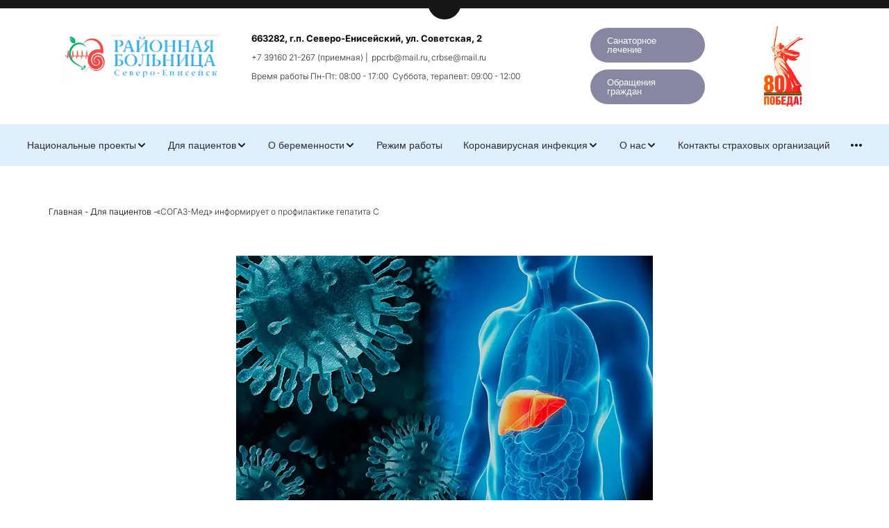

--- FILE ---
content_type: text/html; charset=utf-8
request_url: https://secrb.ru/woman_bolech_6
body_size: 57594
content:
<!DOCTYPE html>
<html lang="ru">
<head>
	<meta charset="utf-8" />
<meta http-equiv="X-UA-Compatible" content="IE=edge" />
<meta name="viewport" content="width=device-width, initial-scale=1.0, maximum-scale=5.0" />



	
	
	<title>«СОГАЗ-Мед» информирует о профилактике гепатита С</title>
	
		<link rel="canonical" href="https://secrb.ru/woman_bolech_6">
	
	<meta name="description" content="" />
	<meta name="keywords" content="" />
	<meta property="og:title" content="«СОГАЗ-Мед» информирует о профилактике гепатита С" />
	
	
	
		
		
		
		<meta name="twitter:card" content="summary" />
		<meta property="og:type" content="website" />
		<meta property="og:description" content="" />
		<meta property="og:url" content="https://secrb.ru/woman_bolech_6" />
	
	<link rel="shortcut icon" href="/favicon.ico?v=41695866501360235" type="image/x-icon">
	<script>
	window.developmentMode = false;
	
</script>
	
	
	<script defer src="/js/lib/modernizr-webp.js?v=2025_10_29T13_59_42_03_00_f76c4ddfd4539d3d2a87f3915a2f0b88df1712db"></script><link rel="stylesheet" href="/css/devicePublish.min.css?v=2025_10_29T13_59_42_03_00_f76c4ddfd4539d3d2a87f3915a2f0b88df1712db"><link rel="stylesheet" href="/css/lib/bootstrap.min.css?v=2025_10_29T13_59_42_03_00_f76c4ddfd4539d3d2a87f3915a2f0b88df1712db"><link rel="stylesheet" href="/css/lib/animate.min.css?v=2025_10_29T13_59_42_03_00_f76c4ddfd4539d3d2a87f3915a2f0b88df1712db"><script async src="/js/ulib/performance.js?v=2025_10_29T13_59_42_03_00_f76c4ddfd4539d3d2a87f3915a2f0b88df1712db"></script>
		
	<link rel="stylesheet" href="/sitecss/srcset-64c0cc8e275eb14507fbfeb7-all.css?v=267">
	
	
		
		
		
	
	
	
		<link rel="preload" as="style" href="/sitecss/typography.css?v=267" onload="this.onload=null;this.rel='stylesheet'">
		<noscript><link rel="stylesheet" href="/sitecss/typography.css?v=267"></noscript>
	
	
		<link rel="preload" as="style" id="dist-version-css" href="/dist-version/css/pub.v1.css?v=2025_10_29T13_59_42_03_00_f76c4ddfd4539d3d2a87f3915a2f0b88df1712db" onload="this.onload=null;this.rel='stylesheet'">
		<noscript><link rel="stylesheet" href="/dist-version/css/pub.v1.css?v=2025_10_29T13_59_42_03_00_f76c4ddfd4539d3d2a87f3915a2f0b88df1712db"></noscript>
	

	<script>
		(() => {
			if (matchMedia('screen and (min-width : 992px)').matches) {
				document.write(`<link 
					rel="stylesheet"
					
					data-device="desktop"
					class="styleLink js-style-main"
					href="/templates/new_design/css/main-g-theme-site-1-desktop.css"
				/>`);
			}
			if (matchMedia('screen and (min-width: 768px) and (max-width: 991px)').matches) {
				document.write(`<link 
					rel="stylesheet"
					
					data-device="tablet"
					class="styleLink js-style-main"
					href="/templates/new_design/css/main-g-theme-site-1-tablet.css"
				/>`);
			}
			if (matchMedia('screen and (max-width : 768px)').matches) {
				document.write(`<link 
					rel="stylesheet"
					
					data-device="phone"
					class="styleLink js-style-main"
					href="/templates/new_design/css/main-g-theme-site-1-phone.css"
				/>`);
			}
		})();
	</script>

	<noscript>

<link rel="stylesheet" href="/templates/new_design/css/main-g-theme-site-1-desktop.css" media="screen and (min-width : 992px)" />

<link rel="stylesheet" href="/templates/new_design/css/main-g-theme-site-1-tablet.css" media="screen and (min-width: 768px) and (max-width: 991px)" />

<link rel="stylesheet" href="/templates/new_design/css/main-g-theme-site-1-phone.css" media="screen and (max-width : 768px)" /></noscript>

<link class="js-main-cecutient" href="/css/ulib/cecutient.css?v=2025_10_29T13_59_42_03_00_f76c4ddfd4539d3d2a87f3915a2f0b88df1712db" rel="stylesheet" disabled /><style data-styled="true" data-styled-version="5.0.1"></style><style data-styled="true" data-styled-version="5.0.1"></style><style data-styled="true" data-styled-version="5.0.1"></style><style data-styled="true" data-styled-version="5.0.1"></style><style data-styled="true" data-styled-version="5.0.1"></style><style data-styled="true" data-styled-version="5.0.1"></style><style data-styled="true" data-styled-version="5.0.1"></style><style data-styled="true" data-styled-version="5.0.1"></style><style data-styled="true" data-styled-version="5.0.1"></style><style data-styled="true" data-styled-version="5.0.1">.fvkLsI.{height:67px;objectFit:contain;}
@media (max-width:992px){.fvkLsI.{height:67px;objectFit:contain;}}
@media (max-width:480px){.fvkLsI.{height:67px;objectFit:contain;}}
data-styled.g8[id="sc-Axmtr"]{content:"fvkLsI,"}
.dsHYcp{width:100%;max-width:100%;position:relative;}
.dsHYcp .ul-image{position:relative;width:100%;height:100%;}
.dsHYcp .ul-image__image{position:absolute;display:block;top:0;left:0;width:100%;height:100%;border-width:0;border-image-width:0;outline:none;box-shadow:none;object-fit:contain;}
.dsHYcp .ul-image__wrapper{position:relative;display:block;width:100%;margin:0 auto;}
.dsHYcp .ul-image__sizer{display:block;width:100%;}
.dsHYcp .ul-image__picture{width:100%;height:100%;}
.dsHYcp .ul-image__caption{padding:15px 0;word-break:break-word;position:relative;}
.dsHYcp .ul-image__caption--under{background:transparent;display:block;width:100%;}
data-styled.g11[id="sc-fzoLsD"]{content:"dsHYcp,"}
</style><style data-styled="true" data-styled-version="5.0.1">.gbA-DzL.{height:130px;objectFit:contain;}
@media (max-width:992px){.gbA-DzL.{height:130px;objectFit:contain;}}
@media (max-width:480px){.gbA-DzL.{height:130px;objectFit:contain;}}
data-styled.g8[id="sc-Axmtr"]{content:"gbA-DzL,"}
.dsHYcp{width:100%;max-width:100%;position:relative;}
.dsHYcp .ul-image{position:relative;width:100%;height:100%;}
.dsHYcp .ul-image__image{position:absolute;display:block;top:0;left:0;width:100%;height:100%;border-width:0;border-image-width:0;outline:none;box-shadow:none;object-fit:contain;}
.dsHYcp .ul-image__wrapper{position:relative;display:block;width:100%;margin:0 auto;}
.dsHYcp .ul-image__sizer{display:block;width:100%;}
.dsHYcp .ul-image__picture{width:100%;height:100%;}
.dsHYcp .ul-image__caption{padding:15px 0;word-break:break-word;position:relative;}
.dsHYcp .ul-image__caption--under{background:transparent;display:block;width:100%;}
data-styled.g11[id="sc-fzoLsD"]{content:"dsHYcp,"}
</style><style data-styled="true" data-styled-version="5.0.1">.hhfwWM.uspacer{height:20px;}
@media (max-width:992px){.hhfwWM.uspacer{height:20px;}}
@media (max-width:480px){.hhfwWM.uspacer{height:20px;}}
data-styled.g8[id="sc-Axmtr"]{content:"hhfwWM,"}
</style><style data-styled="true" data-styled-version="5.0.1">.dZRRmM.uspacer{height:14px;}
@media (max-width:992px){.dZRRmM.uspacer{height:14px;}}
@media (max-width:480px){.dZRRmM.uspacer{height:20px;}}
data-styled.g8[id="sc-Axmtr"]{content:"dZRRmM,"}
</style><style data-styled="true" data-styled-version="5.0.1">.hhUevb.uspacer{height:10px;}
@media (max-width:992px){.hhUevb.uspacer{height:10px;}}
@media (max-width:480px){.hhUevb.uspacer{height:10px;}}
data-styled.g8[id="sc-Axmtr"]{content:"hhUevb,"}
</style><style data-styled="true" data-styled-version="5.0.1">.hhUevb.uspacer{height:10px;}
@media (max-width:992px){.hhUevb.uspacer{height:10px;}}
@media (max-width:480px){.hhUevb.uspacer{height:10px;}}
data-styled.g8[id="sc-Axmtr"]{content:"hhUevb,"}
</style><style data-styled="true" data-styled-version="5.0.1">.hhUevb.uspacer{height:10px;}
@media (max-width:992px){.hhUevb.uspacer{height:10px;}}
@media (max-width:480px){.hhUevb.uspacer{height:10px;}}
data-styled.g8[id="sc-Axmtr"]{content:"hhUevb,"}
</style><style data-styled="true" data-styled-version="5.0.1">.hhfwWM.uspacer{height:20px;}
@media (max-width:992px){.hhfwWM.uspacer{height:20px;}}
@media (max-width:480px){.hhfwWM.uspacer{height:20px;}}
data-styled.g8[id="sc-Axmtr"]{content:"hhfwWM,"}
</style><style data-styled="true" data-styled-version="5.0.1">.iuaAET.uspacer{height:45px;}
@media (max-width:992px){.iuaAET.uspacer{height:45px;}}
@media (max-width:480px){.iuaAET.uspacer{height:45px;}}
data-styled.g8[id="sc-Axmtr"]{content:"iuaAET,"}
</style><style data-styled="true" data-styled-version="5.0.1">.hAqxkj.uspacer{height:50px;}
@media (max-width:992px){.hAqxkj.uspacer{height:50px;}}
@media (max-width:480px){.hAqxkj.uspacer{height:50px;}}
data-styled.g8[id="sc-Axmtr"]{content:"hAqxkj,"}
</style><style data-styled="true" data-styled-version="5.0.1">.hAqxkj.uspacer{height:50px;}
@media (max-width:992px){.hAqxkj.uspacer{height:50px;}}
@media (max-width:480px){.hAqxkj.uspacer{height:50px;}}
data-styled.g8[id="sc-Axmtr"]{content:"hAqxkj,"}
</style><style data-styled="true" data-styled-version="5.0.1">.aJUIh.uspacer{height:38px;}
@media (max-width:992px){.aJUIh.uspacer{height:38px;}}
@media (max-width:480px){.aJUIh.uspacer{height:38px;}}
data-styled.g8[id="sc-Axmtr"]{content:"aJUIh,"}
</style><style data-styled="true" data-styled-version="5.0.1">.fBFDoB.uspacer{height:34px;}
@media (max-width:992px){.fBFDoB.uspacer{height:34px;}}
@media (max-width:480px){.fBFDoB.uspacer{height:34px;}}
data-styled.g8[id="sc-Axmtr"]{content:"fBFDoB,"}
</style><style data-styled="true" data-styled-version="5.0.1">.dKdrpt.{height:400px;objectFit:contain;}
@media (max-width:992px){.dKdrpt.{height:400px;objectFit:contain;}}
@media (max-width:480px){.dKdrpt.{height:400px;objectFit:contain;}}
data-styled.g8[id="sc-Axmtr"]{content:"dKdrpt,"}
.dsHYcp{width:100%;max-width:100%;position:relative;}
.dsHYcp .ul-image{position:relative;width:100%;height:100%;}
.dsHYcp .ul-image__image{position:absolute;display:block;top:0;left:0;width:100%;height:100%;border-width:0;border-image-width:0;outline:none;box-shadow:none;object-fit:contain;}
.dsHYcp .ul-image__wrapper{position:relative;display:block;width:100%;margin:0 auto;}
.dsHYcp .ul-image__sizer{display:block;width:100%;}
.dsHYcp .ul-image__picture{width:100%;height:100%;}
.dsHYcp .ul-image__caption{padding:15px 0;word-break:break-word;position:relative;}
.dsHYcp .ul-image__caption--under{background:transparent;display:block;width:100%;}
data-styled.g11[id="sc-fzoLsD"]{content:"dsHYcp,"}
</style><style data-styled="true" data-styled-version="5.0.1">.dYBVSq{padding-top:30px;padding-bottom:30px;}
data-styled.g10[id="sc-fzozJi"]{content:"dYBVSq,"}
</style><style data-styled="true" data-styled-version="5.0.1">.hAqxkj.uspacer{height:50px;}
@media (max-width:992px){.hAqxkj.uspacer{height:50px;}}
@media (max-width:480px){.hAqxkj.uspacer{height:50px;}}
data-styled.g8[id="sc-Axmtr"]{content:"hAqxkj,"}
</style><style data-styled="true" data-styled-version="5.0.1">.jcoyCG.ul-u-button__wrapper{position:relative;-webkit-box-pack:start;-webkit-justify-content:flex-start;-ms-flex-pack:start;justify-content:flex-start;display:-webkit-box;display:-webkit-flex;display:-ms-flexbox;display:flex;}
.jcoyCG.ul-u-button__wrapper .ul-u-button__button{cursor:pointer;-webkit-text-decoration:none;text-decoration:none;}
.jcoyCG .ul-u-button__button{background-color:rgba(135,135,162,1);padding:12px 24px;none;border-radius:40px;box-shadow:none;}
.jcoyCG .ul-u-button__caption{color:rgba(255,255,255,1);font-size:13px;line-height:1;}
data-styled.g6[id="sc-AxgMl"]{content:"jcoyCG,"}
</style><style data-styled="true" data-styled-version="5.0.1">.jcoyCG.ul-u-button__wrapper{position:relative;-webkit-box-pack:start;-webkit-justify-content:flex-start;-ms-flex-pack:start;justify-content:flex-start;display:-webkit-box;display:-webkit-flex;display:-ms-flexbox;display:flex;}
.jcoyCG.ul-u-button__wrapper .ul-u-button__button{cursor:pointer;-webkit-text-decoration:none;text-decoration:none;}
.jcoyCG .ul-u-button__button{background-color:rgba(135,135,162,1);padding:12px 24px;none;border-radius:40px;box-shadow:none;}
.jcoyCG .ul-u-button__caption{color:rgba(255,255,255,1);font-size:13px;line-height:1;}
data-styled.g6[id="sc-AxgMl"]{content:"jcoyCG,"}
</style><style data-styled="true" data-styled-version="5.0.1">.fTMNfM.ul-u-menu-horizontal:focus{outline:none;}
.fTMNfM.ul-u-menu-horizontal-horizontal{-webkit-box-pack:center;-webkit-justify-content:center;-ms-flex-pack:center;justify-content:center;}
.fTMNfM.ul-u-menu-horizontal-horizontal .ul-u-menu-horizontal-item,.fTMNfM.ul-u-menu-horizontal-horizontal .ul-u-menu-horizontal-submenu{color:rgba(43,43,52,1);}
.fTMNfM.ul-u-menu-horizontal-horizontal > .ul-u-menu-horizontal-item-active,.fTMNfM.ul-u-menu-horizontal-horizontal > .ul-u-menu-horizontal-submenu-active,.fTMNfM.ul-u-menu-horizontal-horizontal > .ul-u-menu-horizontal-item-selected,.fTMNfM.ul-u-menu-horizontal-horizontal > .ul-u-menu-horizontal-submenu-selected{color:rgba(43,43,52,1);}
.fTMNfM.ul-u-menu-horizontal-horizontal .ul-u-menu-horizontal-item,.fTMNfM.ul-u-menu-horizontal-horizontal .ul-u-menu-horizontal-submenu-title{padding:15px 15px;-webkit-align-items:center;-webkit-box-align:center;-ms-flex-align:center;align-items:center;display:-webkit-box;display:-webkit-flex;display:-ms-flexbox;display:flex;}
.fTMNfM.ul-u-menu-burger{margin-left:auto;margin-right:auto;}
.fTMNfM.ul-u-menu-burger:focus{outline:none;}
.fTMNfM.ul-u-menu-burger .ul-u-menu-burger-item,.fTMNfM.ul-u-menu-burger .ul-u-menu-burger-submenu{color:rgba(43,43,52,1);}
.fTMNfM.ul-u-menu-burger > .ul-u-menu-burger-item-active,.fTMNfM.ul-u-menu-burger > .ul-u-menu-burger-submenu-active,.fTMNfM.ul-u-menu-burger > .ul-u-menu-burger-item-selected,.fTMNfM.ul-u-menu-burger > .ul-u-menu-burger-submenu-selected{color:rgba(43,43,52,1);}
.fTMNfM.ul-u-menu-burger .ul-u-menu-burger-item,.fTMNfM.ul-u-menu-burger .ul-u-menu-burger-submenu-title{padding:15px 15px;-webkit-align-items:center;-webkit-box-align:center;-ms-flex-align:center;align-items:center;display:-webkit-box;display:-webkit-flex;display:-ms-flexbox;display:flex;}
.fTMNfM .ul-u-menu-horizontal-sub{background-color:rgba(224,239,254,1);}
.fTMNfM .ul-u-menu-horizontal-sub .ul-u-menu-horizontal-item,.fTMNfM .ul-u-menu-horizontal-sub .ul-u-menu-horizontal-submenu{color:rgba(43,43,52,1);}
.fTMNfM .ul-u-menu-horizontal-sub .ul-u-menu-horizontal-item-active,.fTMNfM .ul-u-menu-horizontal-sub .ul-u-menu-horizontal-item-selected,.fTMNfM .ul-u-menu-horizontal-sub .ul-u-menu-horizontal-submenu-active,.fTMNfM .ul-u-menu-horizontal-sub .ul-u-menu-horizontal-submenu-selected{color:rgba(71,77,251,1);}
.fTMNfM .ul-u-menu-horizontal.ul-u-menu-horizontal-vertical .ul-u-menu-horizontal-item,.fTMNfM .ul-u-menu-horizontal.ul-u-menu-horizontal-vertical-left .ul-u-menu-horizontal-item,.fTMNfM .ul-u-menu-horizontal.ul-u-menu-horizontal-vertical .ul-u-menu-horizontal-submenu-title,.fTMNfM .ul-u-menu-horizontal.ul-u-menu-horizontal-vertical-left .ul-u-menu-horizontal-submenu-title{padding-left:30px;padding-right:30px;padding-top:20px;padding-bottom:20px;}
.fTMNfM .ul-u-menu-burger-sub{background-color:rgba(224,239,254,1);}
.fTMNfM .ul-u-menu-burger-sub .ul-u-menu-burger-item,.fTMNfM .ul-u-menu-burger-sub .ul-u-menu-burger-submenu{color:rgba(43,43,52,1);}
.fTMNfM .ul-u-menu-burger-sub .ul-u-menu-burger-item-active,.fTMNfM .ul-u-menu-burger-sub .ul-u-menu-burger-item-selected,.fTMNfM .ul-u-menu-burger-sub .ul-u-menu-burger-submenu-active,.fTMNfM .ul-u-menu-burger-sub .ul-u-menu-burger-submenu-selected{color:rgba(71,77,251,1);}
.fTMNfM .ul-u-menu-burger.ul-u-menu-burger-vertical .ul-u-menu-burger-item,.fTMNfM .ul-u-menu-burger.ul-u-menu-burger-vertical-left .ul-u-menu-burger-item,.fTMNfM .ul-u-menu-burger.ul-u-menu-burger-vertical .ul-u-menu-burger-submenu-title,.fTMNfM .ul-u-menu-burger.ul-u-menu-burger-vertical-left .ul-u-menu-burger-submenu-title{padding-left:30px;padding-right:30px;padding-top:20px;padding-bottom:20px;}
data-styled.g5[id="sc-AxhUy"]{content:"fTMNfM,"}
</style>

</head>
<body>
	
	
		
		
		<div
			id="cecutient-container"
			class="UL ul-cecutient g-theme-site-1"
			style = "display: none;"
			data-enabled="false"
			data-showPanel="false"
			data-postionhandler="center"
			data-themeClass="g-theme-block-4"
			data-grayscale="false"
			data-font-size="small"
			data-background-color="g-theme-site-1"
			data-cecutientimage-hide="true"
			data-theme-block={&quot;desktop&quot;:&quot;g-theme-block-4&quot;,&quot;tablet&quot;:&quot;g-theme-block-4&quot;,&quot;phone&quot;:&quot;g-theme-block-4&quot;}
			>
			<div class="ul-cecutient-disabled js-cecutient-disabled g-theme-block-4"
				 data-theme-block={&quot;desktop&quot;:&quot;g-theme-block-4&quot;,&quot;tablet&quot;:&quot;g-theme-block-4&quot;,&quot;phone&quot;:&quot;g-theme-block-4&quot;}>
				<span class="ul-cecutient-disabled-eye g-theme-block-4 g-color-text-1"
					  data-theme-block={&quot;desktop&quot;:&quot;g-theme-block-4&quot;,&quot;tablet&quot;:&quot;g-theme-block-4&quot;,&quot;phone&quot;:&quot;g-theme-block-4&quot;}>
					<span class="fa fa-eye"></span>
					<span class="ul-cecutient-disabled-text g-color-text-1">
						Перейти на версию для слабовидящих
					</span>
				</span>
			</div>
			
			<div class="ul-cecutient-inner">
				<div class="container ul-options-wrap">
					<div class="ul-cecutient-font ul-cecutient-col col-xs-12 col-sm-6 col-md-3 col-lg-3">
						<div class="ul-cecutient-options-title">
							Размер шрифта
						</div>
						<span class="ul-cecutient-size-text js-size-text" title="Маленький" data-size="small">A</span>
						<span class="ul-cecutient-size-text js-size-text" title="Средний" data-size="medium">A</span>
						<span class="ul-cecutient-size-text js-size-text active" title="Большой" data-size="max">A</span>
					</div>
					<div class="ul-cecutient-background ul-cecutient-col col-xs-12 col-sm-6 col-md-3 col-lg-3">
						<div class="ul-cecutient-options-title">
							Цветовая схема
						</div>
						
						<div class="js-color-background ul-color-background-wrap" title="Черный на белом" data-color="g-theme-site-1">
							<span class="ul-color-background">a</span>
						</div>
						<div class="js-color-background ul-color-background-wrap" title="Белый на черном" data-color="g-theme-site-2">
							<span class="ul-color-background">a</span>
						</div>
						<div class="js-color-background ul-color-background-wrap" title="Темно-синий на синем" data-color="g-theme-site-3">
							<span class="ul-color-background">a</span>
						</div>
					</div>
					<div class="ul-cecutient-image ul-cecutient-col col-xs-12 col-sm-6 col-md-3 col-lg-3">
						<div class="ul-cecutient-options-title">
							Изображения
						</div>
						<label class="ul-checkbox-switch ul-image-show js-cecutient-image-show" title="Показаны">
							<input type="checkbox" name="imgShow" checked="checked">
							<span class="ul-fake-input"></span>
							<span class="ul-fake-input-text ul-fake-input-text-show">Показаны</span>
						</label>
						<div class="clearfix"></div>
						<label class="ul-checkbox-switch ul-image-grayscale js-cecutient-image-grayscale" title="Цветные">
							<input type="checkbox" name="grayscale" checked="checked" >
							<span class="ul-fake-input"></span>
							<span class="ul-fake-input-text ul-fake-input-text-show">Цветные</span>
						</label>
					</div>
					<div class="ul-cecutient-switch ul-cecutient-col col-xs-12 col-sm-6 col-md-3 col-lg-3">
						<a 
							class="ul-cecutient-off ul-cecutient-switcher js-cecutient-button-disabled"
							title="Обычная версия">
							<span class="fa fa-eye"></span>
							Обычная версия
						</a>
						<div class="clearfix"></div>
						<a class="ul-cecutient-switcher js-cecutient-toggle" title="Свернуть панель">
							<span class="fa fa-arrow-up"></span>
							Свернуть панель
						</a>
					</div>
				</div>
				<span class="ul-cecutient-open js-cecutient-toggle" data-show="true">
					<span class="fa fa-arrow-down"></span>
					Развернуть панель
				</span>
			</div>
		</div>
	
	
	<div id="main">
		<div id="body" class="g-theme-site-1" data-mode="published" data-site-theme="g-theme-site-1">
			<div
				id="body-fict"
				class="g-theme-block-1 ul-page-common-woman_bolech_6"
				data-theme-block='{"desktop":"g-theme-block-1", "tablet":"g-theme-block-1", "phone":"g-theme-block-1"}'
				data-block_theme="g-theme-block-1"
				style=""
				data-parallax="none"
			>
				
				
<div id="ul-content">
  
			<div  id="ul-id-244-0-symbol" style="padding-bottom:5px;" data-floating="" data-custom-classes="[]" data-theme="g-theme-block-0" data-theme-block="{&quot;desktop&quot;:&quot;g-theme-block-1&quot;,&quot;tablet&quot;:&quot;g-theme-block-1&quot;,&quot;phone&quot;:&quot;g-theme-block-1&quot;}" data-device-hidden="{&quot;desktop&quot;:false,&quot;tablet&quot;:false,&quot;phone&quot;:false}" data-vertical-align="0" data-bgtype="color" data-auto_height="true" data-symbol="{&quot;enabled&quot;:true,&quot;sourceBlockId&quot;:&quot;ul-id-244-0-symbol&quot;,&quot;linkedPages&quot;:[&quot;626fc1ee376f451e38e204ca&quot;,&quot;626fc1ee376f451e38e204c9&quot;,&quot;6270d0a733d34b3631959d1e&quot;,&quot;6270d11d374c993ad89007e9&quot;,&quot;626fc1ee376f451e38e204d1&quot;,&quot;626fc1f5129841301e0e3265&quot;,&quot;626fc1f5129841301e0e3288&quot;,&quot;63982d6359d160551ae05938&quot;,&quot;639837b94d61b22954115003&quot;,&quot;63e706d751354e45297da2d9&quot;,&quot;63e70916464ed71647b0f9bf&quot;],&quot;forAllPages&quot;:true,&quot;symbolBlockPosition&quot;:&quot;header&quot;}" data-position-desktop="LT" data-position-tablet="LT" data-position-phone="LT" class="ul-container hidden-elements-device js-hidden-device-element   g-theme-block-0 g-theme-block-1 srcset-block-4ed3ee7e9ee31ea6e9ebd43bbdf07c2d ul-symbol" >
				<div class="ul-shadow-block-overlay js-block-shadow"></div>
				<div class=" container js-block-container">
					<div id="ul-id-244-1" class="row ul-row"><div id="ul-id-244-2" class="col ul-col col-xs-12 col-sm-12 col-md-12">
					
					<div
					
					
					id="ul-id-244-3-symbol" class="ul-widget  " type="uSpacer" data-device-hidden='{"desktop":false,"phone":false,"tablet":false}'>
					<div class="sc-Axmtr hhfwWM  uspacer"></div>
					</div></div></div><div id="ul-id-244-4" class="row ul-row"><div id="ul-id-273-0" class="col ul-col col-xs-12 col-sm-12 col-md-3">
					
					<div
					
					
					id="ul-id-479-16" class="ul-widget  " type="uSpacer" data-device-hidden='{"desktop":false,"phone":false,"tablet":false}'>
					<div class="sc-Axmtr hhfwWM  uspacer"></div>
					</div>
					
					<div
					
					
					id="ul-id-273-1" class="ul-widget  " type="uImage" data-device-hidden='{"desktop":false,"phone":false,"tablet":false}'>
					<div class="sc-Axmtr fvkLsI  "><div height="67" itemscope="" itemType="http://schema.org/ImageObject" style="height:67px" class="sc-fzoLsD dsHYcp"><div class="ul-image"><a class="" href="/index" target="_self" data-reactlink="true"><picture class="ul-image__picture" data-testid="ul-image-picture-tag"><source data-testid="ul-image-source" class="ul-image__source" type="image/webp" media="(min-width: 1366px)" srcSet="/__scale/uploads/s/p/n/v/pnv5wntmodaf/img/full_J04hN1Yw.png?quality=60&amp;width=331&amp;webp=1"/><source data-testid="ul-image-source" class="ul-image__source" type="image/webp" media="(min-width: 1170px)" srcSet="/__scale/uploads/s/p/n/v/pnv5wntmodaf/img/full_J04hN1Yw.png?quality=60&amp;width=331&amp;webp=1"/><source data-testid="ul-image-source" class="ul-image__source" type="image/webp" media="(min-width: 992px)" srcSet="/__scale/uploads/s/p/n/v/pnv5wntmodaf/img/full_J04hN1Yw.png?quality=60&amp;width=331&amp;webp=1"/><source data-testid="ul-image-source" class="ul-image__source" type="image/webp" media="(min-width: 768px)" srcSet="/__scale/uploads/s/p/n/v/pnv5wntmodaf/img/full_J04hN1Yw.png?quality=60&amp;width=331&amp;webp=1"/><source data-testid="ul-image-source" class="ul-image__source" type="image/webp" media="(min-width: 360px)" srcSet="/__scale/uploads/s/p/n/v/pnv5wntmodaf/img/full_J04hN1Yw.png?quality=60&amp;width=331&amp;webp=1"/><img class="ul-image__image" src="/uploads/s/p/n/v/pnv5wntmodaf/img/full_J04hN1Yw.png" alt="" title="" data-testid="ul-image-img-tag" itemProp="contentUrl" loading="lazy" decoding="async"/></picture></a></div></div></div>
					</div></div><div id="ul-id-244-7" class="col ul-col col-xs-12 col-sm-12 col-md-5">
					
					<div
					
					
					id="ul-id-261-11" class="ul-widget  " type="uSpacer" data-device-hidden='{"desktop":false,"phone":false,"tablet":false}'>
					<div class="sc-Axmtr hhUevb  uspacer"></div>
					</div>
					
					<div
					
					
					id="ul-id-244-8-symbol" class="ul-widget  " type="wysiwyg" data-device-hidden='{"desktop":false,"phone":false,"tablet":false}'>
					<div id="ul-id-244-8-symbol" class="sc-AxjAm StDqM ul-widget-wysiwyg "><div class="DraftEditor-root"><div class="DraftEditor-editorContainer"><div class="public-DraftEditor-content" contenteditable="false" spellcheck="false" style="outline:none;user-select:text;-webkit-user-select:text;white-space:pre-wrap;word-wrap:break-word"><div data-contents="true"><div class="_17fgIIn___block _3vLEwWB___left normal" data-block="true" data-editor="31clb" data-offset-key="b0p3d-0-0"><div data-offset-key="b0p3d-0-0" class="public-DraftStyleDefault-block public-DraftStyleDefault-ltr"><span data-offset-key="b0p3d-0-0" style="font-weight:bold;font-size:13px;line-height:52%;color:#000000"><span data-text="true">663282, г.п. Северо-Енисейский, ул. Советская, 2</span></span></div></div><div class="_17fgIIn___block _3vLEwWB___left normal" data-block="true" data-editor="31clb" data-offset-key="eavlr-0-0"><div data-offset-key="eavlr-0-0" class="public-DraftStyleDefault-block public-DraftStyleDefault-ltr"><span data-offset-key="eavlr-0-0" style="font-size:12px;line-height:52%"><span data-text="true">+7 39160 21-267 (приемная) |</span></span><span data-offset-key="eavlr-0-1" style="color:#2b2b34;text-decoration-color:#2b2b34;font-size:12px;line-height:52%"><span data-text="true">  </span></span><span class="LreJDHx___wrapper"><a href="mailto:ppcrb@mail.ru" target="" class="HXO9zGZ___link" data-reactlink="true"><span data-offset-key="eavlr-1-0" style="color:#2b2b34;text-decoration-color:#2b2b34;font-size:12px;line-height:52%"><span data-text="true">ppcrb@mail.ru</span></span></a></span><span data-offset-key="eavlr-2-0" style="color:#2b2b34;text-decoration-color:#2b2b34;font-size:12px;line-height:52%"><span data-text="true">, </span></span><span class="LreJDHx___wrapper"><a href="mailto:crbse@mail.ru" target="" class="HXO9zGZ___link" data-reactlink="true"><span data-offset-key="eavlr-3-0" style="color:#2b2b34;text-decoration-color:#2b2b34;font-size:12px;line-height:52%"><span data-text="true">crbse@mail.r</span></span></a></span><span data-offset-key="eavlr-4-0" style="color:#2b2b34;text-decoration-color:#2b2b34;font-size:12px;line-height:52%"><span data-text="true">u</span></span></div></div><div class="_17fgIIn___block normal" data-block="true" data-editor="31clb" data-offset-key="e7ekl-0-0"><div data-offset-key="e7ekl-0-0" class="public-DraftStyleDefault-block public-DraftStyleDefault-ltr"><span data-offset-key="e7ekl-0-0" style="font-size:12px;line-height:52%"><span data-text="true">Время работы Пн-Пт: 08:00 - 17:00  Суббота, терапевт: 09:00 - 12:00</span></span></div></div></div></div></div></div></div>
					</div></div><div id="ul-id-261-12" class="col ul-col col-xs-12 col-sm-12 col-md-2">
					
					<div
					
					
					id="ul-id-261-14" class="ul-widget  " type="uSpacer" data-device-hidden='{"desktop":false,"phone":false,"tablet":false}'>
					<div class="sc-Axmtr hhUevb  uspacer"></div>
					</div>
					
					<div
					
					data-goals-data={"yandex":{"isEnabled":false,"name":"","identifier":"click-button","goalId":"","worth":1,"action":"Action","category":"Buttons"},"google":{"isEnabled":false,"name":"","identifier":"click-button","goalId":"","worth":1,"action":"Action","category":"Buttons"}}
					id="ul-id-261-13" class="ul-widget  " type="uButton" data-device-hidden='{"desktop":false,"phone":false,"tablet":false}'>
					<div class="sc-AxgMl jcoyCG sc-AxheI fniENO ul-u-button ul-u-button__wrapper" width=""><a class="ul-u-button__button" href="https://kraszdrav.ru/documents/meditsinskaya_pomoshch/sanatorno_kurortnoe_lechenie/" target="_blank" data-reactlink="true"><span class="ul-u-button__caption"><div class="DraftEditor-root"><div class="DraftEditor-editorContainer"><div class="public-DraftEditor-content" contenteditable="false" spellcheck="false" style="outline:none;user-select:text;-webkit-user-select:text;white-space:pre-wrap;word-wrap:break-word"><div data-contents="true"><div class="" data-block="true" data-editor="8jsr7" data-offset-key="6cpeb-0-0"><div data-offset-key="6cpeb-0-0" class="public-DraftStyleDefault-block public-DraftStyleDefault-ltr"><span data-offset-key="6cpeb-0-0"><span data-text="true">Санаторное лечение</span></span></div></div></div></div></div></div></span></a></div>
					</div>
					
					<div
					
					
					id="ul-id-273-4" class="ul-widget  " type="uSpacer" data-device-hidden='{"desktop":false,"phone":false,"tablet":false}'>
					<div class="sc-Axmtr hhUevb  uspacer"></div>
					</div>
					
					<div
					
					data-goals-data={"yandex":{"isEnabled":false,"name":"","identifier":"click-button","goalId":"","worth":1,"action":"Action","category":"Buttons"},"google":{"isEnabled":false,"name":"","identifier":"click-button","goalId":"","worth":1,"action":"Action","category":"Buttons"}}
					id="ul-id-273-3" class="ul-widget  " type="uButton" data-device-hidden='{"desktop":false,"phone":false,"tablet":false}'>
					<div class="sc-AxgMl jcoyCG sc-AxheI fniENO ul-u-button ul-u-button__wrapper" width=""><div class="ul-u-button__button" data-testid="lp-types-popup-link" data-reactlink="true"><span class="ul-u-button__caption"><div class="DraftEditor-root"><div class="DraftEditor-editorContainer"><div class="public-DraftEditor-content" contenteditable="false" spellcheck="false" style="outline:none;user-select:text;-webkit-user-select:text;white-space:pre-wrap;word-wrap:break-word"><div data-contents="true"><div class="" data-block="true" data-editor="4em9a" data-offset-key="6cpeb-0-0"><div data-offset-key="6cpeb-0-0" class="public-DraftStyleDefault-block public-DraftStyleDefault-ltr"><span data-offset-key="6cpeb-0-0"><span data-text="true">Обращения граждан</span></span></div></div></div></div></div></div></span></div></div>
					</div></div><div id="ul-id-479-5" class="col ul-col col-xs-12 col-sm-12 col-md-2">
					
					<div
					
					
					id="ul-id-479-6" class="ul-widget  " type="uImage" data-device-hidden='{"desktop":false,"phone":false,"tablet":false}'>
					<div class="sc-Axmtr gbA-DzL  "><div height="130" itemscope="" itemType="http://schema.org/ImageObject" style="height:130px" class="sc-fzoLsD dsHYcp"><div class="ul-image"><picture class="ul-image__picture" data-testid="ul-image-picture-tag"><source data-testid="ul-image-source" class="ul-image__source" type="image/webp" media="(min-width: 1366px)" srcSet="/__scale/uploads/s/p/n/v/pnv5wntmodaf/img/full_0ytisPCJ.jpg?quality=60&amp;width=502&amp;webp=1"/><source data-testid="ul-image-source" class="ul-image__source" type="image/webp" media="(min-width: 1170px)" srcSet="/__scale/uploads/s/p/n/v/pnv5wntmodaf/img/full_0ytisPCJ.jpg?quality=60&amp;width=502&amp;webp=1"/><source data-testid="ul-image-source" class="ul-image__source" type="image/webp" media="(min-width: 992px)" srcSet="/__scale/uploads/s/p/n/v/pnv5wntmodaf/img/full_0ytisPCJ.jpg?quality=60&amp;width=502&amp;webp=1"/><source data-testid="ul-image-source" class="ul-image__source" type="image/webp" media="(min-width: 768px)" srcSet="/__scale/uploads/s/p/n/v/pnv5wntmodaf/img/full_0ytisPCJ.jpg?quality=60&amp;width=502&amp;webp=1"/><source data-testid="ul-image-source" class="ul-image__source" type="image/webp" media="(min-width: 480px)" srcSet="/__scale/uploads/s/p/n/v/pnv5wntmodaf/img/full_0ytisPCJ.jpg?quality=60&amp;width=480&amp;webp=1, /__scale/uploads/s/p/n/v/pnv5wntmodaf/img/full_0ytisPCJ.jpg?quality=60&amp;width=502&amp;webp=1 2x"/><source data-testid="ul-image-source" class="ul-image__source" type="image/webp" media="(min-width: 360px)" srcSet="/__scale/uploads/s/p/n/v/pnv5wntmodaf/img/full_0ytisPCJ.jpg?quality=60&amp;width=360&amp;webp=1, /__scale/uploads/s/p/n/v/pnv5wntmodaf/img/full_0ytisPCJ.jpg?quality=60&amp;width=502&amp;webp=1 2x"/><img class="ul-image__image" src="/uploads/s/p/n/v/pnv5wntmodaf/img/full_0ytisPCJ.jpg" alt="" title="" data-testid="ul-image-img-tag" itemProp="contentUrl" loading="lazy" decoding="async"/></picture></div></div></div>
					</div></div></div><div id="ul-id-244-9" class="row ul-row"><div id="ul-id-244-10" class="col ul-col col-xs-12 col-sm-12 col-md-12">
					
					<div
					
					
					id="ul-id-244-11-symbol" class="ul-widget  " type="uSpacer" data-device-hidden='{"desktop":false,"phone":false,"tablet":false}'>
					<div class="sc-Axmtr dZRRmM  uspacer"></div>
					</div></div></div>
				</div>
			</div>
		
			<div  id="ul-id-292-0-symbol" style="padding-top:5px;padding-bottom:5px;" data-floating="" data-custom-classes="[]" data-theme="g-theme-block-2" data-theme-block="{&quot;desktop&quot;:&quot;g-theme-block-2&quot;,&quot;tablet&quot;:&quot;g-theme-block-2&quot;,&quot;phone&quot;:&quot;g-theme-block-2&quot;}" data-device-hidden="{&quot;desktop&quot;:false,&quot;tablet&quot;:false,&quot;phone&quot;:false}" data-vertical-align="0" data-bgtype="color" data-auto_height="true" data-symbol="{&quot;enabled&quot;:true,&quot;sourceBlockId&quot;:&quot;ul-id-292-0-symbol&quot;,&quot;linkedPages&quot;:[&quot;626fc1ee376f451e38e204ca&quot;,&quot;626fc1ee376f451e38e204c9&quot;,&quot;6270d0a733d34b3631959d1e&quot;,&quot;6270d11d374c993ad89007e9&quot;,&quot;63982d6359d160551ae05938&quot;,&quot;63a7daefea678f24e362cb20&quot;,&quot;63a7dd78ea678f24e36300c4&quot;,&quot;63a7e0cc1bfd0122d2ea1c74&quot;,&quot;639837b94d61b22954115003&quot;,&quot;63a7e12748da0022ca0e0e73&quot;,&quot;63a84fa248da0022ca1e5c77&quot;,&quot;63a8515c48da0022ca1ead48&quot;,&quot;63a8523fea678f24e373b207&quot;,&quot;63a8531c48da0022ca1f144e&quot;,&quot;63c90084ec1cdd071a2d88e5&quot;,&quot;63c9016a88265b6f4d73461c&quot;,&quot;63c901c3ec1cdd071a2e1a68&quot;,&quot;63cbd4b1ea678f24e320375f&quot;,&quot;63cbd5d888265b6f4d1b3343&quot;,&quot;63c9035788265b6f4d744c56&quot;,&quot;63cbd68d88265b6f4d1b6171&quot;,&quot;63cbfd95ec1cdd071adcc3fa&quot;,&quot;63cbff20ec1cdd071add2765&quot;,&quot;63ce355e6d9db81b86641e2a&quot;,&quot;63ce394b0819981aaa62337e&quot;,&quot;63d0a5810819981aaa02cbe6&quot;,&quot;63d0a6986d9db81b8604760c&quot;,&quot;63d0a8643f88b21a381c9e2d&quot;,&quot;626fc1ee376f451e38e204d1&quot;,&quot;626fc1f5129841301e0e3265&quot;,&quot;626fc1f5129841301e0e3288&quot;,&quot;63e706d751354e45297da2d9&quot;,&quot;63e70916464ed71647b0f9bf&quot;],&quot;forAllPages&quot;:true,&quot;symbolBlockPosition&quot;:&quot;free&quot;}" data-position-desktop="LT" data-position-tablet="LT" data-position-phone="LT" class="ul-container hidden-elements-device js-hidden-device-element   g-theme-block-2 srcset-block-150121598f38dddfa8c9947786f901ef ul-symbol" >
				<div class="ul-shadow-block-overlay js-block-shadow"></div>
				<div class=" container-fluid js-block-container">
					<div id="ul-id-292-1" class="row ul-row"><div id="ul-id-292-2" class="col ul-col col-xs-12 col-sm-12 col-md-12">
					
					<div
					
					
					id="ul-id-292-3-symbol" class="ul-widget  " type="uMenu" data-device-hidden='{"desktop":false,"phone":false,"tablet":false}'>
					
					</div></div></div>
				</div>
			</div>
		
			<div  id="ul-id-11-22" style="padding-top:50px;padding-bottom:50px;" data-floating="" data-custom-classes="[]" data-theme="g-theme-block-0" data-theme-block="{&quot;desktop&quot;:&quot;g-theme-block-1&quot;,&quot;tablet&quot;:&quot;g-theme-block-1&quot;,&quot;phone&quot;:&quot;g-theme-block-1&quot;}" data-device-hidden="{&quot;desktop&quot;:false,&quot;tablet&quot;:false,&quot;phone&quot;:false}" data-vertical-align="0" data-bgtype="color" data-auto_height="true" data-symbol="{&quot;enabled&quot;:false,&quot;sourceBlockId&quot;:&quot;&quot;,&quot;forAllPages&quot;:false,&quot;linkedPages&quot;:[],&quot;symbolBlockPosition&quot;:&quot;header&quot;}" data-position-desktop="LT" data-position-tablet="LT" data-position-phone="LT" class="ul-container hidden-elements-device js-hidden-device-element   g-theme-block-0 g-theme-block-1 srcset-block-a736c14b7a680a33d9c877fa042091c6 " >
				<div class="ul-shadow-block-overlay js-block-shadow"></div>
				<div class=" container js-block-container">
					<div id="ul-id-11-23" class="row ul-row"><div id="ul-id-11-24" class="col ul-col col-xs-12 col-sm-12 col-md-12">
					
					<div
					
					
					id="ul-id-11-25" class="ul-widget  " type="wysiwyg" data-device-hidden='{"desktop":false,"phone":false,"tablet":false}'>
					<div id="ul-id-11-25" class="sc-AxjAm StDqM ul-widget-wysiwyg "><div class="DraftEditor-root"><div class="DraftEditor-editorContainer"><div class="public-DraftEditor-content" contenteditable="false" spellcheck="false" style="outline:none;user-select:text;-webkit-user-select:text;white-space:pre-wrap;word-wrap:break-word"><div data-contents="true"><div class="_17fgIIn___block normal" data-block="true" data-editor="4hhkr" data-offset-key="25vgu-0-0"><div data-offset-key="25vgu-0-0" class="public-DraftStyleDefault-block public-DraftStyleDefault-ltr"><span data-offset-key="25vgu-0-0" style="font-size:12px;color:#000000"><span data-text="true">Главная - Для пациентов -</span></span><span data-offset-key="25vgu-0-1" style="font-size:12px"><span data-text="true">«СОГАЗ-Мед» информирует о профилактике гепатита С</span></span><span data-offset-key="25vgu-0-2" style="font-weight:bold;font-size:12px"><span data-text="true"> </span></span></div></div></div></div></div></div></div>
					</div></div></div><div id="ul-id-11-31" class="row ul-row"><div id="ul-id-11-32" class="col ul-col col-xs-12 col-sm-12 col-md-12">
					
					<div
					
					
					id="ul-id-11-33" class="ul-widget  " type="uSpacer" data-device-hidden='{"desktop":false,"phone":false,"tablet":false}'>
					<div class="sc-Axmtr hAqxkj  uspacer"></div>
					</div></div></div><div id="ul-id-27-0" class="row ul-row"><div id="ul-id-27-1" class="col ul-col col-xs-12 col-sm-12 col-md-12">
					
					<div
					
					
					id="ul-id-27-2" class="ul-widget  " type="uImage" data-device-hidden='{"desktop":false,"phone":false,"tablet":false}'>
					<div class="sc-Axmtr dKdrpt  "><div height="400" itemscope="" itemType="http://schema.org/ImageObject" style="height:400px" class="sc-fzoLsD dsHYcp"><div class="ul-image"><picture class="ul-image__picture" data-testid="ul-image-picture-tag"><source data-testid="ul-image-source" class="ul-image__source" type="image/webp" media="(min-width: 1366px)" srcSet="/__scale/uploads/s/p/n/v/pnv5wntmodaf/img/full_JgClAqoJ.png?quality=60&amp;width=900&amp;webp=1"/><source data-testid="ul-image-source" class="ul-image__source" type="image/webp" media="(min-width: 1170px)" srcSet="/__scale/uploads/s/p/n/v/pnv5wntmodaf/img/full_JgClAqoJ.png?quality=60&amp;width=900&amp;webp=1"/><source data-testid="ul-image-source" class="ul-image__source" type="image/webp" media="(min-width: 992px)" srcSet="/__scale/uploads/s/p/n/v/pnv5wntmodaf/img/full_JgClAqoJ.png?quality=60&amp;width=900&amp;webp=1"/><source data-testid="ul-image-source" class="ul-image__source" type="image/webp" media="(min-width: 768px)" srcSet="/__scale/uploads/s/p/n/v/pnv5wntmodaf/img/full_JgClAqoJ.png?quality=60&amp;width=768&amp;webp=1, /__scale/uploads/s/p/n/v/pnv5wntmodaf/img/full_JgClAqoJ.png?quality=60&amp;width=900&amp;webp=1 2x"/><source data-testid="ul-image-source" class="ul-image__source" type="image/webp" media="(min-width: 576px)" srcSet="/__scale/uploads/s/p/n/v/pnv5wntmodaf/img/full_JgClAqoJ.png?quality=60&amp;width=576&amp;webp=1, /__scale/uploads/s/p/n/v/pnv5wntmodaf/img/full_JgClAqoJ.png?quality=60&amp;width=900&amp;webp=1 2x"/><source data-testid="ul-image-source" class="ul-image__source" type="image/webp" media="(min-width: 480px)" srcSet="/__scale/uploads/s/p/n/v/pnv5wntmodaf/img/full_JgClAqoJ.png?quality=60&amp;width=480&amp;webp=1, /__scale/uploads/s/p/n/v/pnv5wntmodaf/img/full_JgClAqoJ.png?quality=60&amp;width=900&amp;webp=1 2x"/><source data-testid="ul-image-source" class="ul-image__source" type="image/webp" media="(min-width: 360px)" srcSet="/__scale/uploads/s/p/n/v/pnv5wntmodaf/img/full_JgClAqoJ.png?quality=60&amp;width=360&amp;webp=1, /__scale/uploads/s/p/n/v/pnv5wntmodaf/img/full_JgClAqoJ.png?quality=60&amp;width=720&amp;webp=1 2x"/><img class="ul-image__image" src="/uploads/s/p/n/v/pnv5wntmodaf/img/full_JgClAqoJ.png" alt="" title="" data-testid="ul-image-img-tag" itemProp="contentUrl" loading="lazy" decoding="async"/></picture></div></div></div>
					</div></div></div><div id="ul-id-27-3" class="row ul-row"><div id="ul-id-27-4" class="col ul-col col-xs-12 col-sm-12 col-md-12">
					
					<div
					
					
					id="ul-id-27-5" class="ul-widget  " type="uSeparator" data-device-hidden='{"desktop":false,"phone":false,"tablet":false}'>
					<div class="sc-fzozJi dYBVSq _3vp3nbV___ul-useparator"><svg width="100%" height="2"><line y1="1" y2="1" stroke-width="2" x1="100%" x2="0" stroke="rgba(71, 77, 251, 1)"></line></svg></div>
					</div></div></div><div id="ul-id-11-28" class="row ul-row"><div id="ul-id-11-29" class="col ul-col col-xs-12 col-sm-12 col-md-12">
					
					<div
					
					
					id="ul-id-11-30" class="ul-widget  " type="wysiwyg" data-device-hidden='{"desktop":false,"phone":false,"tablet":false}'>
					<div id="ul-id-11-30" class="sc-AxjAm StDqM ul-widget-wysiwyg "><div class="DraftEditor-root"><div class="DraftEditor-editorContainer"><div class="public-DraftEditor-content" contenteditable="false" spellcheck="false" style="outline:none;user-select:text;-webkit-user-select:text;white-space:pre-wrap;word-wrap:break-word"><div data-contents="true"><h3 class="_17fgIIn___block h3" data-block="true" data-editor="bln1u" data-offset-key="t3nv-0-0"><div data-offset-key="t3nv-0-0" class="public-DraftStyleDefault-block public-DraftStyleDefault-ltr"><span data-offset-key="t3nv-0-0" style="font-weight:bold;font-size:18px"><span data-text="true">«СОГАЗ-Мед» информирует о профилактике гепатита С  </span></span></div></h3><h3 class="_17fgIIn___block h3" data-block="true" data-editor="bln1u" data-offset-key="eu921-0-0"><div data-offset-key="eu921-0-0" class="public-DraftStyleDefault-block public-DraftStyleDefault-ltr"><span data-offset-key="eu921-0-0"><br data-text="true"/></span></div></h3><div class="_17fgIIn___block normal" data-block="true" data-editor="bln1u" data-offset-key="6nhvm-0-0"><div data-offset-key="6nhvm-0-0" class="public-DraftStyleDefault-block public-DraftStyleDefault-ltr"><span data-offset-key="6nhvm-0-0" style="font-size:18px"><span data-text="true">Гепатит С – острое или хроническое инфекционное заболевание, поражающее печень, а иногда и  другие органы – почки или щитовидную железу.  К основным способам передачи вируса относятся: переливание не прошедших скрининг крови и  продуктов крови, совместное использование инъекционного инструмента, передача от  инфицированной матери ребенку (с общей частотой от 5% до 15%), а также попадание крови  инфицированного на поврежденную кожу другого человека. Стоит помнить, что гепатит С не передается через грудное молоко, пищевые продукты, воду или при  бытовых контактах, например, при совместном приеме пищи и напитков с инфицированным  человеком.  Если вирус не лечить более 6 месяцев – заболевание часто переходит в хроническую форму, в  среднем у каждого третьего из четырех инфицированных. В последствии гепатит С может вызвать  цирроз печени, а далее – рак.  Сегодня эксперты страховой компании «СОГАЗ-Мед» расскажут о мерах профилактики гепатита С и  возможностях его лечения в рамках системы ОМС.  </span></span></div></div><div class="_17fgIIn___block normal" data-block="true" data-editor="bln1u" data-offset-key="5escp-0-0"><div data-offset-key="5escp-0-0" class="public-DraftStyleDefault-block public-DraftStyleDefault-ltr"><span data-offset-key="5escp-0-0"><br data-text="true"/></span></div></div><div class="_17fgIIn___block normal" data-block="true" data-editor="bln1u" data-offset-key="5qu2u-0-0"><div data-offset-key="5qu2u-0-0" class="public-DraftStyleDefault-block public-DraftStyleDefault-ltr"><span data-offset-key="5qu2u-0-0" style="font-size:18px"><span data-text="true">Меры личной безопасности и профилактики Следует отказаться от нанесения татуировок, пирсинга и необоснованных косметологических  процедур. Но в случае необходимости важно посещать проверенные салоны красоты и тату-салоны,  имеющие разрешения на оказание соответствующих услуг, специалисты которых прошли обучение  безопасным правилам работы и используют одноразовые или многоразовые простерилизованные  инструменты. </span></span></div></div><div class="_17fgIIn___block normal" data-block="true" data-editor="bln1u" data-offset-key="e9ls4-0-0"><div data-offset-key="e9ls4-0-0" class="public-DraftStyleDefault-block public-DraftStyleDefault-ltr"><span data-offset-key="e9ls4-0-0"><br data-text="true"/></span></div></div><div class="_17fgIIn___block normal" data-block="true" data-editor="bln1u" data-offset-key="dpva5-0-0"><div data-offset-key="dpva5-0-0" class="public-DraftStyleDefault-block public-DraftStyleDefault-ltr"><span data-offset-key="dpva5-0-0" style="font-size:18px"><span data-text="true">Это относится и к посещению стоматологических кабинетов. Первые симптомы Зачастую гепатит С протекает скрыто. Но первыми симптомами могут стать: - слабость и повышенная утомляемость; - усталость, головные боли; - плохой аппетит; - повышение температуры тела; - болезненность в правом подреберье; - кожные покровы с желтым оттенком; - кожный зуд.  Гепатит С излечим Противовирусное лечение рекомендуется проводить всем пациентам с хроническим вирусным  гепатитом С (ХВГС). В настоящее время применяются высокоэффективные и безопасные  препараты. Современными лекарствами возможно полностью излечиться от данного заболевания.  </span></span></div></div><div class="_17fgIIn___block normal" data-block="true" data-editor="bln1u" data-offset-key="fn6mk-0-0"><div data-offset-key="fn6mk-0-0" class="public-DraftStyleDefault-block public-DraftStyleDefault-ltr"><span data-offset-key="fn6mk-0-0"><br data-text="true"/></span></div></div><div class="_17fgIIn___block normal" data-block="true" data-editor="bln1u" data-offset-key="a2t6m-0-0"><div data-offset-key="a2t6m-0-0" class="public-DraftStyleDefault-block public-DraftStyleDefault-ltr"><span data-offset-key="a2t6m-0-0" style="font-size:18px"><span data-text="true">Лечение гепатита С доступно по полису ОМС. Женщинам репродуктивного возраста рекомендуется противовирусная терапия ХВГС до  планирования беременности, чтобы снизить риск передачи вируса будущему ребенку. Основу  любого лечебного воздействия составляет правильно подобраннаядиета. В отношении вируса  гепатита С этот метод как никогда актуален. Важно помнить: лечение гепатита С имеет много особенностей, поэтому назначать терапию должен  только врач. Он определит перечень необходимых исследований, их периодичность, объем  лекарственных препаратов. Не следует самостоятельно отменять или заменять препараты, даже  если человек чувствует себя лучше или считает себя здоровым.  Если вы застрахованы в компании «СОГАЗ-Мед» и у вас возникли вопросы о системе ОМС,  медицинской помощи или качестве ее оказания, вы можете обратиться за помощью к страховым  представителям на сайте sogaz-med.ru или в мобильном приложении «СОГАЗ ОМС», используя  онлайн-чат, по телефону круглосуточного контакт-центра 8-800-100-07-02 (звонок по России  бесплатный) или в офисах компании «СОГАЗ-Мед».  Справка о компании: Страховая компания «СОГАЗ-Мед» – лидер системы ОМС. 44 млн человек, проживающих в 56  регионах РФ и г. Байконур, являются нашими застрахованными. 25 лет успешной работы позволяют  на высоком уровне контролировать качество медицинского обслуживания и восстанавливать  нарушенные права граждан.</span></span></div></div></div></div></div></div></div>
					</div></div></div>
				</div>
			</div>
		
			<div  id="ul-id-499-0-symbol" style="" data-floating="" data-custom-classes="[]" data-theme="g-theme-block-3" data-theme-block="{&quot;desktop&quot;:&quot;g-theme-block-3&quot;,&quot;tablet&quot;:&quot;g-theme-block-3&quot;,&quot;phone&quot;:&quot;g-theme-block-3&quot;}" data-device-hidden="{&quot;desktop&quot;:false,&quot;tablet&quot;:false,&quot;phone&quot;:false}" data-vertical-align="0" data-bgtype="color" data-auto_height="true" data-symbol="{&quot;enabled&quot;:true,&quot;sourceBlockId&quot;:&quot;ul-id-499-0-symbol&quot;,&quot;linkedPages&quot;:[&quot;626fc1ee376f451e38e204ca&quot;,&quot;626fc1ee376f451e38e204c9&quot;,&quot;63982d6359d160551ae05938&quot;,&quot;63e7089d464ed71647b0ef93&quot;,&quot;63a7daefea678f24e362cb20&quot;,&quot;63a7dd78ea678f24e36300c4&quot;,&quot;63a7e0cc1bfd0122d2ea1c74&quot;,&quot;643ee0e60da22a1b95935bbf&quot;,&quot;643ee1ad5dfaac1e577161fd&quot;,&quot;639837b94d61b22954115003&quot;,&quot;63a7e12748da0022ca0e0e73&quot;,&quot;643618b3cdb7101b9c73e785&quot;,&quot;646bb4eeb1666f7d4552f69d&quot;,&quot;646bb0f6b1666f7d455227c0&quot;,&quot;646bb22eb1666f7d4552757d&quot;,&quot;6436bcf25dfaac1e57efe04a&quot;,&quot;648c8963bcac04647756146c&quot;,&quot;648c8ac1c66910647039bc99&quot;,&quot;648c8ba8d29b7266356b8f21&quot;,&quot;63e24b247dc0a366e8a6e7e8&quot;,&quot;674d5b234d25126b81d03a9a&quot;,&quot;674d5e66a9c0d404df47a700&quot;,&quot;674d5f4a4d25126b81d0b031&quot;,&quot;674d5feda9c0d404df47da42&quot;,&quot;674d61da4d25126b81d10e65&quot;,&quot;674d65e94d25126b81d1a4f8&quot;,&quot;674d668b4d25126b81d1b87c&quot;,&quot;674d67424d25126b81d1c5a2&quot;,&quot;674d6b82a9c0d404df49813e&quot;,&quot;674d6c49a9c0d404df49ae9c&quot;,&quot;674d6d90a9c0d404df49fc76&quot;,&quot;674d6e744d25126b81d31c74&quot;,&quot;63a84fa248da0022ca1e5c77&quot;,&quot;63a8515c48da0022ca1ead48&quot;,&quot;63a8523fea678f24e373b207&quot;,&quot;63a8531c48da0022ca1f144e&quot;,&quot;63c90084ec1cdd071a2d88e5&quot;,&quot;63c9016a88265b6f4d73461c&quot;,&quot;63c901c3ec1cdd071a2e1a68&quot;,&quot;63cbd4b1ea678f24e320375f&quot;,&quot;63cbd5d888265b6f4d1b3343&quot;,&quot;63c9035788265b6f4d744c56&quot;,&quot;63cbd68d88265b6f4d1b6171&quot;,&quot;63cbfd95ec1cdd071adcc3fa&quot;,&quot;63cbff20ec1cdd071add2765&quot;,&quot;63ce355e6d9db81b86641e2a&quot;,&quot;63ce394b0819981aaa62337e&quot;,&quot;63d0a5810819981aaa02cbe6&quot;,&quot;63d0a6986d9db81b8604760c&quot;,&quot;63d0a8643f88b21a381c9e2d&quot;,&quot;63d0f5c67dc0a366e8f9d42e&quot;,&quot;65f2a260770bff3697cc16fa&quot;,&quot;63d1eb197dc0a366e832422e&quot;,&quot;63d1ed52be857866e1056055&quot;,&quot;63d1eeed858390682720c741&quot;,&quot;642e8546347984414574ed53&quot;,&quot;643619405dfaac1e57c207d8&quot;,&quot;6436bdd60da22a1b9513d0f7&quot;,&quot;643ee27a5dfaac1e577199bb&quot;,&quot;648045b8c3c49459508309bb&quot;,&quot;648048c61ca391594990328e&quot;,&quot;64804a2b183daf5d619b616f&quot;,&quot;64643785da67ae7049e229a3&quot;,&quot;646cc99c94a199378b195a65&quot;,&quot;64804b571ca391594990b84d&quot;,&quot;661e3096b045075f94dbac68&quot;,&quot;64806f14183daf5d61a55778&quot;,&quot;64806fc11ca39159499aa24f&quot;,&quot;64c0cc8e275eb14507fbfeb7&quot;,&quot;6480798ac3c494595090ba34&quot;,&quot;64807a50c3c494595090e682&quot;,&quot;6480780fc3c4945950906c0c&quot;,&quot;6480a5b8183daf5d61b299a7&quot;,&quot;648c8cc0c6691064703a1c7e&quot;,&quot;64940d6fd29b72663522fd88&quot;,&quot;649d3fb4bcac046477e75174&quot;,&quot;64acacd6b4c93646294967bd&quot;,&quot;64afaec27cdc5404cd4e8cba&quot;,&quot;64c0cd9d3988ac481a9446eb&quot;,&quot;64db5b929e2f5a1dfa28b0fb&quot;,&quot;64f94e5dac9d9522448c7f6f&quot;,&quot;64f94f6a141f4b2259c2499c&quot;,&quot;64f95188ac9d9522448ca059&quot;,&quot;64f952d9141f4b2259c26955&quot;,&quot;64f95a74141f4b2259c2b3dc&quot;,&quot;64f00e3dac9d952244d1ae31&quot;,&quot;64f6cf20ac9d9522444eb50f&quot;,&quot;64f95cb3e454dd23122e7ae6&quot;,&quot;65110f2f7eb7926d9e633614&quot;,&quot;6524b3b1118b314d2339fb24&quot;,&quot;65314fc68c137b13aa51dd62&quot;,&quot;6535f24a077a3d10cfbc3958&quot;,&quot;658d68993d68eb17e2193eae&quot;,&quot;65d59682682a4e5d33b3e121&quot;,&quot;65eec11e4ac82a681e9e5004&quot;,&quot;6613b180b29c3b37ec4eccae&quot;,&quot;661e31a33d33c960194dd4f2&quot;,&quot;662b77df1b141437db015163&quot;,&quot;66346ef81b141437dbb06d9b&quot;,&quot;6642eafe0d2437648c931bf1&quot;,&quot;668ce67232abe274bd8ddf03&quot;,&quot;66bc5c0e28dae94ad2e38fed&quot;,&quot;673c2b2cbd3a21015506c4bc&quot;,&quot;673ed912e49b50270d861b2f&quot;,&quot;674d6eb54d25126b81d32705&quot;,&quot;674d6f5d4d25126b81d3407d&quot;,&quot;674d7128a9c0d404df4a8c41&quot;,&quot;674d73b64d25126b81d3f6e0&quot;,&quot;674d76ac4d25126b81d467eb&quot;,&quot;674d71b1a9c0d404df4aa2fb&quot;,&quot;674d9c93a9c0d404df542ac7&quot;,&quot;626fc1ee376f451e38e204d1&quot;,&quot;626fc1f5129841301e0e3265&quot;,&quot;626fc1f5129841301e0e3288&quot;],&quot;forAllPages&quot;:true,&quot;symbolBlockPosition&quot;:&quot;footer&quot;}" data-position-desktop="LT" data-position-tablet="LT" data-position-phone="LT" class="ul-container hidden-elements-device js-hidden-device-element   g-theme-block-3 srcset-block-12f3526f6d1e53ca14ab415b44d485ac ul-symbol" >
				<div class="ul-shadow-block-overlay js-block-shadow"></div>
				<div class=" container js-block-container">
					<div id="ul-id-499-1" class="row ul-row"><div id="ul-id-499-2" class="col ul-col col-xs-12 col-sm-12 col-md-12">
					
					<div
					
					
					id="ul-id-499-3-symbol" class="ul-widget  " type="uSpacer" data-device-hidden='{"desktop":false,"phone":false,"tablet":false}'>
					<div class="sc-Axmtr hAqxkj  uspacer"></div>
					</div></div></div><div id="ul-id-499-4" class="row ul-row"><div id="ul-id-499-5" class="col ul-col col-xs-12 col-sm-12 col-md-12">
					
					<div
					
					
					id="ul-id-499-6-symbol" class="ul-widget  " type="wysiwyg" data-device-hidden='{"desktop":false,"phone":false,"tablet":false}'>
					<div id="ul-id-499-6-symbol" class="sc-AxjAm StDqM ul-widget-wysiwyg "><div class="DraftEditor-root"><div class="DraftEditor-editorContainer"><div class="public-DraftEditor-content" contenteditable="false" spellcheck="false" style="outline:none;user-select:text;-webkit-user-select:text;white-space:pre-wrap;word-wrap:break-word"><div data-contents="true"><div class="_17fgIIn___block normal" data-block="true" data-editor="67ial" data-offset-key="b9oo6-0-0"><div data-offset-key="b9oo6-0-0" class="public-DraftStyleDefault-block public-DraftStyleDefault-ltr"><span data-offset-key="b9oo6-0-0" style="color:#000000;text-decoration-color:#2b2b34;font-weight:bold"><span data-text="true">Горячая линия по льготному лекарственному обеспечению района</span></span></div></div><div class="_17fgIIn___block normal" data-block="true" data-editor="67ial" data-offset-key="1tq50-0-0"><div data-offset-key="1tq50-0-0" class="public-DraftStyleDefault-block public-DraftStyleDefault-ltr"><span data-offset-key="1tq50-0-0" style="color:#000000;text-decoration-color:#2b2b34"><span data-text="true">+7 39160 21-3-97</span></span></div></div></div></div></div></div></div>
					</div></div></div><div id="ul-id-499-7" class="row ul-row"><div id="ul-id-499-8" class="col ul-col col-xs-12 col-sm-12 col-md-12">
					
					<div
					
					
					id="ul-id-499-9-symbol" class="ul-widget  " type="uSpacer" data-device-hidden='{"desktop":false,"phone":false,"tablet":false}'>
					<div class="sc-Axmtr iuaAET  uspacer"></div>
					</div></div></div><div id="ul-id-499-10" class="row ul-row"><div id="ul-id-499-11" class="col ul-col col-xs-12 col-sm-12 col-md-6">
					
					<div
					
					
					id="ul-id-499-12-symbol" class="ul-widget  " type="wysiwyg" data-device-hidden='{"desktop":false,"phone":false,"tablet":false}'>
					<div id="ul-id-499-12-symbol" class="sc-AxjAm StDqM ul-widget-wysiwyg "><div class="DraftEditor-root"><div class="DraftEditor-editorContainer"><div class="public-DraftEditor-content" contenteditable="false" spellcheck="false" style="outline:none;user-select:text;-webkit-user-select:text;white-space:pre-wrap;word-wrap:break-word"><div data-contents="true"><div class="_17fgIIn___block _3vLEwWB___left normal" data-block="true" data-editor="d23sc" data-offset-key="7fn8i-0-0"><div data-offset-key="7fn8i-0-0" class="public-DraftStyleDefault-block public-DraftStyleDefault-ltr"><span data-offset-key="7fn8i-0-0"><span data-text="true">Учредитель:</span></span></div></div></div></div></div></div></div>
					</div>
					
					<div
					
					
					id="ul-id-499-13-symbol" class="ul-widget  " type="wysiwyg" data-device-hidden='{"desktop":false,"phone":false,"tablet":false}'>
					<div id="ul-id-499-13-symbol" class="sc-AxjAm StDqM ul-widget-wysiwyg "><div class="DraftEditor-root"><div class="DraftEditor-editorContainer"><div class="public-DraftEditor-content" contenteditable="false" spellcheck="false" style="outline:none;user-select:text;-webkit-user-select:text;white-space:pre-wrap;word-wrap:break-word"><div data-contents="true"><h6 class="_17fgIIn___block h6" data-block="true" data-editor="a5747" data-offset-key="9ojin-0-0"><div data-offset-key="9ojin-0-0" class="public-DraftStyleDefault-block public-DraftStyleDefault-ltr"><span data-offset-key="9ojin-0-0" style="font-size:15px;line-height:normal"><span data-text="true">Министерство здравоохранения Красноярского края</span></span></div></h6><h6 class="_17fgIIn___block h6" data-block="true" data-editor="a5747" data-offset-key="35hav-0-0"><div data-offset-key="35hav-0-0" class="public-DraftStyleDefault-block public-DraftStyleDefault-ltr"><span class="LreJDHx___wrapper"><a href="http://www.kraszdrav.ru/" target="_blank" class="HXO9zGZ___link" data-reactlink="true"><span data-offset-key="35hav-0-0" style="font-size:15px;line-height:normal;color:#b9b800"><span data-text="true">http://www.kraszdrav.ru/</span></span></a></span></div></h6><h6 class="_17fgIIn___block h6" data-block="true" data-editor="a5747" data-offset-key="3le88-0-0"><div data-offset-key="3le88-0-0" class="public-DraftStyleDefault-block public-DraftStyleDefault-ltr"><span data-offset-key="3le88-0-0"><br data-text="true"/></span></div></h6><h6 class="_17fgIIn___block h6" data-block="true" data-editor="a5747" data-offset-key="698fe-0-0"><div data-offset-key="698fe-0-0" class="public-DraftStyleDefault-block public-DraftStyleDefault-ltr"><span data-offset-key="698fe-0-0" style="font-size:15px;line-height:normal"><span data-text="true">Красноярск, ул. Красной Армии, 3</span></span></div></h6><h6 class="_17fgIIn___block h6" data-block="true" data-editor="a5747" data-offset-key="9hp2p-0-0"><div data-offset-key="9hp2p-0-0" class="public-DraftStyleDefault-block public-DraftStyleDefault-ltr"><span data-offset-key="9hp2p-0-0" style="font-size:15px;line-height:normal"><span data-text="true">+7 (391) 211-51-51</span></span></div></h6></div></div></div></div></div>
					</div></div><div id="ul-id-499-14" class="col ul-col col-xs-12 col-sm-12 col-md-6">
					
					<div
					
					
					id="ul-id-499-15-symbol" class="ul-widget  " type="wysiwyg" data-device-hidden='{"desktop":false,"phone":false,"tablet":false}'>
					<div id="ul-id-499-15-symbol" class="sc-AxjAm StDqM ul-widget-wysiwyg "><div class="DraftEditor-root"><div class="DraftEditor-editorContainer"><div class="public-DraftEditor-content" contenteditable="false" spellcheck="false" style="outline:none;user-select:text;-webkit-user-select:text;white-space:pre-wrap;word-wrap:break-word"><div data-contents="true"><h6 class="_17fgIIn___block h6" data-block="true" data-editor="1fmj5" data-offset-key="cbgd0-0-0"><div data-offset-key="cbgd0-0-0" class="public-DraftStyleDefault-block public-DraftStyleDefault-ltr"><span data-offset-key="cbgd0-0-0" style="font-size:15px"><span data-text="true">г.п. Северо-Енисейский, улица Советская, 2</span></span></div></h6><h6 class="_17fgIIn___block h6" data-block="true" data-editor="1fmj5" data-offset-key="f3ch3-0-0"><div data-offset-key="f3ch3-0-0" class="public-DraftStyleDefault-block public-DraftStyleDefault-ltr"><span data-offset-key="f3ch3-0-0" style="font-size:15px"><span data-text="true">Время работы:   08:00 - 17:00</span></span></div></h6><h6 class="_17fgIIn___block h6" data-block="true" data-editor="1fmj5" data-offset-key="anihc-0-0"><div data-offset-key="anihc-0-0" class="public-DraftStyleDefault-block public-DraftStyleDefault-ltr"><span data-offset-key="anihc-0-0" style="font-size:15px"><span data-text="true">Суббота, терапевт:   09:00 - 12:00</span></span></div></h6><h6 class="_17fgIIn___block h6" data-block="true" data-editor="1fmj5" data-offset-key="8rd21-0-0"><div data-offset-key="8rd21-0-0" class="public-DraftStyleDefault-block public-DraftStyleDefault-ltr"><span data-offset-key="8rd21-0-0"><br data-text="true"/></span></div></h6><h6 class="_17fgIIn___block h6" data-block="true" data-editor="1fmj5" data-offset-key="83bg9-0-0"><div data-offset-key="83bg9-0-0" class="public-DraftStyleDefault-block public-DraftStyleDefault-ltr"><span data-offset-key="83bg9-0-0" style="font-size:15px"><span data-text="true">+7 39160 21-267 (приемная)   crbse@mail.ru |  ppcrb@mail.ru</span></span></div></h6></div></div></div></div></div>
					</div></div></div><div id="ul-id-499-16" class="row ul-row"><div id="ul-id-499-17" class="col ul-col col-xs-12 col-sm-12 col-md-12">
					
					<div
					
					
					id="ul-id-499-18-symbol" class="ul-widget  " type="uSpacer" data-device-hidden='{"desktop":false,"phone":false,"tablet":false}'>
					<div class="sc-Axmtr aJUIh  uspacer"></div>
					</div></div></div><div id="ul-id-499-19" class="row ul-row"><div id="ul-id-499-20" class="col ul-col col-xs-12 col-sm-12 col-md-12">
					
					<div
					
					
					id="ul-id-499-21-symbol" class="ul-widget  " type="border" data-device-hidden='{"desktop":false,"phone":false,"tablet":false}'>
					<div class="ul-w-border"><div class="hr ul-widget-border-style1"> </div></div>
					</div></div></div><div id="ul-id-499-22" class="row ul-row"><div id="ul-id-499-23" class="col ul-col col-xs-12 col-sm-12 col-md-12">
					
					<div
					
					
					id="ul-id-499-24-symbol" class="ul-widget  " type="uSpacer" data-device-hidden='{"desktop":false,"phone":false,"tablet":false}'>
					<div class="sc-Axmtr fBFDoB  uspacer"></div>
					</div></div></div><div id="ul-id-499-25" class="row ul-row"><div id="ul-id-499-26" class="col ul-col col-xs-12 col-sm-12 col-md-12">
					
					<div
					
					
					id="ul-id-499-27-symbol" class="ul-widget  " type="wysiwyg" data-device-hidden='{"desktop":false,"phone":false,"tablet":false}'>
					<div id="ul-id-499-27-symbol" class="sc-AxjAm StDqM ul-widget-wysiwyg "><div class="DraftEditor-root"><div class="DraftEditor-editorContainer"><div class="public-DraftEditor-content" contenteditable="false" spellcheck="false" style="outline:none;user-select:text;-webkit-user-select:text;white-space:pre-wrap;word-wrap:break-word"><div data-contents="true"><h6 class="_17fgIIn___block h6" data-block="true" data-editor="6b2t2" data-offset-key="fc8bm-0-0"><div data-offset-key="fc8bm-0-0" class="public-DraftStyleDefault-block public-DraftStyleDefault-ltr"><span data-offset-key="fc8bm-0-0"><span data-text="true">© Северо-Енисейская районная больница. 2024</span></span></div></h6></div></div></div></div></div>
					</div></div></div><div id="ul-id-499-28" class="row ul-row"><div id="ul-id-499-29" class="col ul-col col-xs-12 col-sm-12 col-md-12">
					
					<div
					
					
					id="ul-id-499-30-symbol" class="ul-widget  " type="uSpacer" data-device-hidden='{"desktop":false,"phone":false,"tablet":false}'>
					<div class="sc-Axmtr hAqxkj  uspacer"></div>
					</div></div></div>
				</div>
			</div>
		
</div>


				
				<div class="ul-col ul-absolute-widgets">
					
				</div>

				

			</div>
		</div>
	</div>
	
	
	
	
	<div
		id="upbutton-container"
		class="ul-upbutton"
		style="display:none;"
	>
		<div class="ul-upbutton-icon"></div>
	</div>

	
	
	
	
	
		<div id="js-captchaPublicKey" data-key="6LfX8f4SAAAAAFw7fF08_dNTAmDV61y_OqTK0a71" style="display: none;"></div>
	
	
	
	
	
	
	
	<script src="/js/lib/requirejs.min.js?v=2025_10_29T13_59_42_03_00_f76c4ddfd4539d3d2a87f3915a2f0b88df1712db"></script>
	
	<script>window.cache = {"site":"lscamz821","siteUrl":"lscamz821","isMainLanding":null,"isULanding":false,"page":"woman_bolech_6","isPublished":false,"template":"new_design","isExistCustomHtml":true,"isScaling":true,"scaleImages":{"images":"all","minDate":"2017-11-07T14:30:00.000Z","templates":null,"webp":1,"defaultQuality":85,"overrideQuality":null,"splitBy":"page","quality":85},"homeClusterDomain":"ukit.com","isRemove":{"header":true,"footer":true},"_hiddenWidgets":{},"publishedForm":{"maxFileSize":5,"maxFilesCount":20,"allowedMimeTypes":["^text/(plain)$","^image/(png|jpe?g|gif|bmp|x-bmp|x-ms-bmp)$","^application/(vnd.*document|msword|pdf|zip)$"]},"feedback":{"maxFileSize":24,"maxFilesCount":20,"allowedMimeTypes":["^text/(plain)$","^image/(png|jpe?g|gif|bmp|x-bmp|x-ms-bmp)$","^application/(vnd.*document|msword|pdf|zip)$"]},"orderForms":[],"backgroundParams":{"ul-id-244-0-symbol":{"desktop":{"bgtype":"color","theme":"g-theme-block-0"},"tablet":{"bgtype":"color","theme":"g-theme-block-0"},"phone":{"bgtype":"color","theme":"g-theme-block-0"}},"ul-id-292-0-symbol":{"desktop":{"bgtype":"color","theme":"g-theme-block-2"},"tablet":{"bgtype":"color","theme":"g-theme-block-2"},"phone":{"bgtype":"color","theme":"g-theme-block-2"}},"ul-id-11-22":{"desktop":{"bgtype":"color","theme":"g-theme-block-0"},"tablet":{"bgtype":"color","theme":"g-theme-block-0"},"phone":{"bgtype":"color","theme":"g-theme-block-0"}},"ul-id-499-0-symbol":{"desktop":{"bgtype":"color","theme":"g-theme-block-3"},"tablet":{"bgtype":"color","theme":"g-theme-block-3"},"phone":{"bgtype":"color","theme":"g-theme-block-3"}}},"googleMapsApiKey":"","yandexMapsApiKey":"a62f7fbd-d218-4ae7-86eb-9469ec4dd088","yandexMapsApiKeyEnabled":true,"isScreenshotMode":false,"googleEmbedMapsApiKey":"AIzaSyB4GqtZOXOKhesy1HXiMqZywF-F1bbQ_uc","animation":{"isEnabled":true,"excludedPages":[],"kind":"fadeIn","speed":1},"lazyLoad":{"enabled":true,"range":3},"isDynamicRequireConfEnabled":true}</script>
	
	
	<script>
		window.VERSION = '2025_10_29T13_59_42_03_00_f76c4ddfd4539d3d2a87f3915a2f0b88df1712db';
	</script>
	
		
			<script src="/js/requireConf.js?v=2025_10_29T13_59_42_03_00_f76c4ddfd4539d3d2a87f3915a2f0b88df1712db"></script>
		
	
	
	<script>
		window.constructorMode = false;
		window.previewMode = false;
		window.backupPreviewMode = false;
		window.neowizardPreviewMode = false;
		window.cache.headerFooterTheme = "g-theme-block-0 g-theme-block-1";
		window.cache.isRequireConfLoaded = true;
		window.cache.isNewRequireConf = true;
		
	</script>
	
	
	
	<script>
	var widgetsData = [];
	
	function getSafeWidgetsData() {
		var base64 = "[base64]";
		
		if ( ! widgetsData.length ) {
			try {
				widgetsData = JSON.parse(decodeURIComponent(escape(window.atob(base64))));
			} catch(e) {}
		}
		
		return widgetsData;
	}
</script>
	
	<script>
	window.widgetInfo = JSON.parse(unescape(atob( '[base64]' )));
	window.__INITIAL_STATE__ = JSON.parse(unescape(atob( '[base64]' )));
</script>






	<script defer src="/dist-version/js/pub.v1.bundle.js?v=2025_10_29T13_59_42_03_00_f76c4ddfd4539d3d2a87f3915a2f0b88df1712db"></script>
	
	<script>
		var widgetsDeps = {};
		var widgetsDepsPaths = {};
		
		
	</script>

	
		<script>
			const state = {
				initial: true,
				desktop: false,
				tablet: false,
				phone: false,
			}
			window.onresize = resize;
	
			const currentDevice = document.querySelector('.styleLink').getAttribute('data-device');
			state[currentDevice] = true;
	
			function resize () {
				if(!state.initial) {
					if (matchMedia('screen and (min-width : 992px)').matches && !state.desktop) {
						addTagLinkToHead('/templates/new_design/css/main-g-theme-site-1-desktop.css');
						state.desktop = true;
					}
					if (matchMedia('screen and (min-width: 768px) and (max-width: 991px)').matches && !state.tablet) {
						addTagLinkToHead('/templates/new_design/css/main-g-theme-site-1-tablet.css')
						state.tablet = true;
					}
					if (matchMedia('screen and (max-width : 768px)').matches && !state.phone) {
						addTagLinkToHead('/templates/new_design/css/main-g-theme-site-1-phone.css');
						state.phone = true;
					}
				}
				state.initial = false;
			}
	
			function addTagLinkToHead(href) {
				const isCecutient = true;
				const tagLink = document.createElement('link');
				tagLink.rel = 'stylesheet';
				tagLink.href = href;
				if (isCecutient) tagLink.class = 'js-style-main';
				document.head.appendChild(tagLink);
			}
		</script>
	

	
	
	
	
	
	
	
	
	
	
	
	

	
		
		
		
	
	
	<script async src="/js/lib/cssrelpreload.js?v=2025_10_29T13_59_42_03_00_f76c4ddfd4539d3d2a87f3915a2f0b88df1712db"></script><script defer src="/js/ulib/critical.js?v=2025_10_29T13_59_42_03_00_f76c4ddfd4539d3d2a87f3915a2f0b88df1712db"></script><script id="orderform-fallback" defer src="/js/ulib/orderForm.js?v=2025_10_29T13_59_42_03_00_f76c4ddfd4539d3d2a87f3915a2f0b88df1712db"></script>
						<link rel="preload" as="style" href="/css/require/scroll-animation.css?v=2025_10_29T13_59_42_03_00_f76c4ddfd4539d3d2a87f3915a2f0b88df1712db" onload="this.onload=null;this.rel='stylesheet'">
						<noscript><link rel="stylesheet" href="/css/require/scroll-animation.css?v=2025_10_29T13_59_42_03_00_f76c4ddfd4539d3d2a87f3915a2f0b88df1712db"></noscript>
						<script defer src="/js/ulib/scroll-animation.js?v=2025_10_29T13_59_42_03_00_f76c4ddfd4539d3d2a87f3915a2f0b88df1712db"></script><link rel="preload" as="style" href="/css/require/cecutient.css?v=2025_10_29T13_59_42_03_00_f76c4ddfd4539d3d2a87f3915a2f0b88df1712db" onload="this.onload=null;this.rel='stylesheet'">
						<noscript><link rel="stylesheet" href="/css/require/cecutient.css?v=2025_10_29T13_59_42_03_00_f76c4ddfd4539d3d2a87f3915a2f0b88df1712db"></noscript><script defer src="/js/ulib/cecutient.js?v=2025_10_29T13_59_42_03_00_f76c4ddfd4539d3d2a87f3915a2f0b88df1712db"></script><script defer src="/js/ulib/backgroundBlockColor.js?v=2025_10_29T13_59_42_03_00_f76c4ddfd4539d3d2a87f3915a2f0b88df1712db"></script>
	
	
		<script>
	(function (w) {
		if ( ! w.analyticsHandlers) {
			w.analyticsHandlers = {};
		}
		
		
		
		w.analyticsHandler = function () {
			var
				args = Array.prototype.slice.call(arguments),
				counterPath = args.shift(),
				counterMethod = args.shift();

			// костыль перехода с ua на ga4 для клиентов
			if (counterPath.includes('siteGoogleAnalytics') && args.length > 0){
				const { event_name } = args[1];
				
				if (args[0] === 'send'){
					args[0] = 'event'
				} else {
					return
				}
				args[2] = {...args[1]}
				args[1] = event_name;
			}
			
			if (w.analyticsHandlers[counterPath]) {
				var
					counterHandler = window[w.analyticsHandlers[counterPath]];
				
				if (
					counterHandler &&
					typeof counterHandler === 'function'
				) {
					
					counterHandler.apply(counterHandler, args);
				
				} else if (
					counterHandler &&
					typeof counterHandler[counterMethod] === 'function'
				) {
					
					counterHandler[counterMethod].apply(counterHandler, args);
					
				}
			}
		};
		
		w.analyticsHandler.getCookie = function getCookie(e){var o=document.cookie.match(RegExp("(?:^|; )"+e.replace(/([\.$?*|{}\(\)\[\]\\\/\+^])/g,"\\$1")+"=([^;]*)"));return o?decodeURIComponent(o[1]):void 0};
		w.analyticsHandler.setCookie = function setCookie(e,o,t){t=t||{};var n=t.expires;if("number"==typeof n&&n){var i=new Date;i.setTime(i.getTime()+1e3*n),n=t.expires=i}n&&n.toUTCString&&(t.expires=n.toUTCString()),o=encodeURIComponent(o);var r=e+"="+o;for(var c in t){r+="; "+c;var a=t[c];a!==!0&&(r+="="+a)}document.cookie=r};
	})(window);
</script>
	
</body>
</html>


--- FILE ---
content_type: text/css
request_url: https://secrb.ru/dist-version/css/pub.v1.css?v=2025_10_29T13_59_42_03_00_f76c4ddfd4539d3d2a87f3915a2f0b88df1712db
body_size: 2991
content:
._3vLEwWB___left{text-align:left}._3vLEwWB___left img{float:left;margin-left:0;margin-right:10px}._3u7JUHo___center{text-align:center}._2BYb3pb___right{text-align:right}._2BYb3pb___right img{float:right;margin-left:10px;margin-right:0}.jtPKDtd___justify{text-align:justify;white-space:pre-line!important}li._2tBcXUO___ordered,li.y3TCBo3___unordered{list-style-position:inside;margin:0;padding:0}li._2tBcXUO___ordered>div,li.y3TCBo3___unordered>div{display:inline}a.HXO9zGZ___link{background-color:inherit;cursor:pointer;text-decoration:none}span[style^=color] a.HXO9zGZ___link{color:inherit!important;-webkit-text-decoration-color:inherit!important;text-decoration-color:inherit!important}a.HXO9zGZ___link:hover,a.HXO9zGZ___link:hover *{text-decoration:underline!important}._1r27pNG___widget__inner,.F3jqc7m___widget__wrapper{height:100%}._3-eOr0o___widget__wrapper_disable{pointer-events:none}._7Cb5pSi___container{text-align:center}.d42LMQz___old li{list-style-position:inside;margin:0;padding:0}._2F7zIgR___responsive{display:block;height:auto;margin:5px auto;max-width:100%;vertical-align:top}._2TTIwuQ___left{float:left;margin-left:0;margin-right:10px}._2aFjymP___right{float:right;margin-left:10px;margin-right:0}div._17fgIIn___block{word-wrap:break-word;padding:0 0 10px}div._17fgIIn___block span{margin-left:-.23px}._3FnmrD1___enter:after{content:"\a"}._17fgIIn___block{white-space:pre-wrap}._1ZnTJVH___span{display:block}.ul-widget [type=u-logo] .h1 span,.ul-widget [type=u-logo] .h2 span,.ul-widget [type=u-logo] .h3 span,.ul-widget [type=u-logo] .h4 span{display:inline-block;text-decoration:inherit}.ul-widget [type=u-logo] .h2,.ul-widget [type=u-logo] .h3,.ul-widget [type=u-logo] .h4,.ul-widget [type=u-logo] .h5,.ul-widget [type=u-logo] .normal{padding:0!important}.ul-widget [type=u-logo] .h6{margin:0!important}._3ousClE___u-logo{-webkit-box-orient:horizontal;-webkit-box-direction:normal;-webkit-box-align:center;-ms-flex-align:center;align-items:center;display:-webkit-box;display:-ms-flexbox;display:flex;-ms-flex-flow:row nowrap;flex-flow:row nowrap}._2bdJnm9___u-logo__part:not(:last-child){margin-right:12px}._3BchbOa___u-logo__header{overflow:hidden;word-break:break-word}[class^=icon-content-].J8iIz9U___icon{-webkit-transition-duration:.5s;-o-transition-duration:.5s;transition-duration:.5s;-webkit-transition-property:color;-o-transition-property:color;transition-property:color;-webkit-transition-timing-function:cubic-bezier(.23,1,.32,1);-o-transition-timing-function:cubic-bezier(.23,1,.32,1);transition-timing-function:cubic-bezier(.23,1,.32,1)}[class^=icon-content-].J8iIz9U___icon:hover{color:#9fb7c4}[class^=icon-content-].J8iIz9U___icon.HEac6ef___active{color:#fff}[class^=icon-content-].J8iIz9U___icon:active{color:#263845}[class^=icon-content-]._2kZgUPl___icon_with-shadow{font-size:22px!important;text-shadow:-2px -2px 0 #7094a7,-2px -1px 0 #7094a7,-2px 0 0 #7094a7,-2px 1px 0 #7094a7,-2px 2px 0 #7094a7,-1px -2px 0 #7094a7,-1px -1px 0 #7094a7,-1px 0 0 #7094a7,-1px 1px 0 #7094a7,-1px 2px 0 #7094a7,0 -2px 0 #7094a7,0 -1px 0 #7094a7,0 0 0 #7094a7,0 1px 0 #7094a7,0 2px 0 #7094a7,1px -2px 0 #7094a7,1px -1px 0 #7094a7,1px 0 0 #7094a7,1px 1px 0 #7094a7,1px 2px 0 #7094a7,2px -2px 0 #7094a7,2px -1px 0 #7094a7,2px 0 0 #7094a7,2px 1px 0 #7094a7,2px 2px 0 #7094a7,0 -4px 0 #7094a7,0 3px 0 #7094a7,-3px 0 0 #7094a7,3px 0 0 #7094a7;-webkit-transition-duration:.5s;-o-transition-duration:.5s;transition-duration:.5s;-webkit-transition-property:text-shadow;-o-transition-property:text-shadow;transition-property:text-shadow;-webkit-transition-timing-function:cubic-bezier(.23,1,.32,1);-o-transition-timing-function:cubic-bezier(.23,1,.32,1);transition-timing-function:cubic-bezier(.23,1,.32,1)}[class^=icon-content-]._2kZgUPl___icon_with-shadow.HEac6ef___active{text-shadow:-2px -2px 0 #fff,-2px -1px 0 #fff,-2px 0 0 #fff,-2px 1px 0 #fff,-2px 2px 0 #fff,-1px -2px 0 #fff,-1px -1px 0 #fff,-1px 0 0 #fff,-1px 1px 0 #fff,-1px 2px 0 #fff,0 -2px 0 #fff,0 -1px 0 #fff,0 0 0 #fff,0 1px 0 #fff,0 2px 0 #fff,1px -2px 0 #fff,1px -1px 0 #fff,1px 0 0 #fff,1px 1px 0 #fff,1px 2px 0 #fff,2px -2px 0 #fff,2px -1px 0 #fff,2px 0 0 #fff,2px 1px 0 #fff,2px 2px 0 #fff,0 -4px 0 #fff,0 3px 0 #fff,-3px 0 0 #fff,3px 0 0 #fff}[class^=icon-content-]._2kZgUPl___icon_with-shadow:active{text-shadow:-2px -2px 0 #263845,-2px -1px 0 #263845,-2px 0 0 #263845,-2px 1px 0 #263845,-2px 2px 0 #263845,-1px -2px 0 #263845,-1px -1px 0 #263845,-1px 0 0 #263845,-1px 1px 0 #263845,-1px 2px 0 #263845,0 -2px 0 #263845,0 -1px 0 #263845,0 0 0 #263845,0 1px 0 #263845,0 2px 0 #263845,1px -2px 0 #263845,1px -1px 0 #263845,1px 0 0 #263845,1px 1px 0 #263845,1px 2px 0 #263845,2px -2px 0 #263845,2px -1px 0 #263845,2px 0 0 #263845,2px 1px 0 #263845,2px 2px 0 #263845,0 -4px 0 #263845,0 3px 0 #263845,-3px 0 0 #263845,3px 0 0 #263845}._1_bW5dN___ul-svg-icon{fill:currentColor!important;vertical-align:sub}._1Ip7n-____ul-svg-icon-drop-font{font-size:0;line-height:0}._3irrlx8___mobile-icon{cursor:pointer;height:24px;width:24px}._227xTA3___mobile-icon__wrapper{display:-webkit-box;display:-ms-flexbox;display:flex;height:48px;padding:12px;width:48px}._2m_zwOZ___mobile-icon__wrapper--alignr{-webkit-box-pack:end;-ms-flex-pack:end;justify-content:flex-end}._3QrwBoL___icon-wrapper{padding-right:36px;padding-top:30px;text-align:right}._13h7KRC___menu-mobile-container{-webkit-box-align:center;-ms-flex-align:center;-webkit-box-pack:justify;-ms-flex-pack:justify;align-items:center;display:-webkit-box;display:-ms-flexbox;display:flex;justify-content:space-between}.qvl_d_____menu-mobile__logo{display:-webkit-box;display:-ms-flexbox;display:flex;width:calc(100% - 48px)}._34O_gEo___menu-mobile-wrapper{-webkit-box-orient:vertical;-webkit-box-direction:normal;background:#fff;display:-webkit-box;display:-ms-flexbox;display:flex;-ms-flex-flow:column nowrap;flex-flow:column nowrap;left:0;min-height:100vh;position:fixed;right:0;text-align:center;top:0;z-index:999}._1Y3zcch___menu{margin:0;max-height:80vh;overflow-y:auto;padding:0}._1Y3zcch___menu li{list-style-type:none}._1Y3zcch___menu a{color:inherit;text-decoration:none}.NmfFiTv___menu-item{cursor:pointer}.SCInZRs___menu-item-title{-webkit-box-align:center;-ms-flex-align:center;-webkit-box-pack:center;-ms-flex-pack:center;align-items:center;display:-webkit-box;display:-ms-flexbox;display:flex;justify-content:center;padding:12px 36px}._32LE6Uc___menu-icon-title{margin-left:6px}._2_XnC7T___menu-icon-title-open{-webkit-transform:rotate(180deg);-ms-transform:rotate(180deg);transform:rotate(180deg)}._2jkCKZT___menu-hidden{display:none}.ul-u-menu-horizontal-root{display:-webkit-box;display:-ms-flexbox;display:flex;width:100%}.ul-u-menu-horizontal>.ul-u-menu-horizontal-item,.ul-u-menu-horizontal>.ul-u-menu-horizontal-submenu{-webkit-box-pack:center;-ms-flex-pack:center;-webkit-box-sizing:border-box;box-sizing:border-box;display:-webkit-inline-box;display:-ms-inline-flexbox;display:inline-flex;justify-content:center;white-space:nowrap}.ul-u-menu-horizontal-submenu-title{height:100%}.ul-u-menu-horizontal-submenu-title>span,.ul-u-menu-horizontal-submenu-title a{-webkit-box-align:center;-ms-flex-align:center;align-items:center;display:-webkit-box;display:-ms-flexbox;display:flex}.ul-u-menu-horizontal-sub{-webkit-box-shadow:0 5px 15px #00000026;box-shadow:0 5px 15px #00000026;font-size:0}.ul-u-menu-horizontal-sub .ul-u-menu-horizontal-submenu{-webkit-box-orient:vertical;-webkit-box-direction:normal;display:-webkit-box;display:-ms-flexbox;display:flex;-ms-flex-flow:column nowrap;flex-flow:column nowrap;width:100%}.ul-u-menu-horizontal-sub .ul-u-menu-horizontal-submenu-title
				.ul-u-menu-horizontal-item-link{display:-webkit-box;display:-ms-flexbox;display:flex}.ul-u-menu-horizontal-sub .ul-u-menu-submenu__text{white-space:break-spaces}.ul-u-menu-horizontal.ul-u-menu-horizontal-next-row{-ms-flex-wrap:wrap;flex-wrap:wrap}.ul-u-menu-horizontal.ul-u-menu-horizontal-next-row>.ul-u-menu-horizontal-item.menuitem-overflowed,.ul-u-menu-horizontal.ul-u-menu-horizontal-next-row>.ul-u-menu-horizontal-submenu.menuitem-overflowed{display:-webkit-inline-box!important;display:-ms-inline-flexbox!important;display:inline-flex!important}.ul-u-menu-horizontal.ul-u-menu-horizontal-next-row .ul-u-menu-horizontal-overflowed-submenu{display:none}.ul-u-menu-horizontal-dropdown-list>.ul-u-menu-horizontal-item,.ul-u-menu-horizontal-dropdown-list>.ul-u-menu-horizontal-submenu{white-space:nowrap}.ul-u-menu-horizontal-item--underline>.ul-u-menu-horizontal-item,.ul-u-menu-horizontal-item--underline>.ul-u-menu-horizontal-submenu{border-bottom:2px solid #0000}.ul-u-menu-horizontal-hidden{display:none}.ul-u-menu-horizontal-item,.ul-u-menu-horizontal-submenu-title{display:block}.ul-u-menu-horizontal-item a,.ul-u-menu-horizontal-submenu-title a{position:relative;text-decoration:none}.ul-u-menu-horizontal-item .ul-u-menu-horizontal-submenu__icon,.ul-u-menu-horizontal-submenu-title .ul-u-menu-horizontal-submenu__icon{position:absolute;right:-30px;top:50%;-webkit-transform:translateY(-50%);-ms-transform:translateY(-50%);transform:translateY(-50%)}.ul-u-menu-horizontal-submenu-popup{position:absolute;z-index:9999}.ul-u-menu-horizontal.ul-u-menu-horizontal-vertical-left .ul-u-menu-horizontal-item,.ul-u-menu-horizontal.ul-u-menu-horizontal-vertical-left .ul-u-menu-horizontal-submenu-title,.ul-u-menu-horizontal.ul-u-menu-horizontal-vertical .ul-u-menu-horizontal-item,.ul-u-menu-horizontal.ul-u-menu-horizontal-vertical .ul-u-menu-horizontal-submenu-title{-webkit-box-align:center;-ms-flex-align:center;-webkit-box-pack:start;-ms-flex-pack:start;align-items:center;display:-webkit-box;display:-ms-flexbox;display:flex;justify-content:flex-start;white-space:break-spaces}.ul-u-menu-horizontal.ul-u-menu-horizontal-vertical-left .ul-u-menu-horizontal-item a,.ul-u-menu-horizontal.ul-u-menu-horizontal-vertical-left .ul-u-menu-horizontal-submenu-title a,.ul-u-menu-horizontal.ul-u-menu-horizontal-vertical .ul-u-menu-horizontal-item a,.ul-u-menu-horizontal.ul-u-menu-horizontal-vertical .ul-u-menu-horizontal-submenu-title a{-webkit-box-align:center;-ms-flex-align:center;-webkit-box-pack:justify;-ms-flex-pack:justify;align-items:center;display:-webkit-box;display:-ms-flexbox;display:flex;justify-content:space-between;width:100%}.ul-u-menu-horizontal.ul-u-menu-horizontal-vertical-left .ul-u-menu-horizontal-submenu-title>span,.ul-u-menu-horizontal.ul-u-menu-horizontal-vertical .ul-u-menu-horizontal-submenu-title>span{-webkit-box-align:center;-ms-flex-align:center;align-items:center;display:-webkit-box;display:-ms-flexbox;display:flex}.ul-u-menu-horizontal .overflowed-icon{line-height:inherit}.ul-u-menu-horizontal__wrapper{-webkit-box-orient:horizontal;-webkit-box-direction:normal;-webkit-box-pack:justify;-ms-flex-pack:justify;-webkit-box-align:stretch;-ms-flex-align:stretch;align-items:stretch;display:-webkit-box;display:-ms-flexbox;display:flex;-ms-flex-flow:row nowrap;flex-flow:row nowrap;justify-content:space-between;width:100%}.ul-u-menu-horizontal__logo{display:-webkit-box;display:-ms-flexbox;display:flex;margin-right:24px;max-width:70%}.ul-u-menu-horizontal__logo--on-device{max-width:90%;word-break:break-word}.ul-u-menu-horizontal__logo a:hover,.ul-u-menu-horizontal__logo a:hover *{text-decoration:none!important}.ul-u-menu-horizontal__menu-wrapper{-webkit-box-flex:1;display:-webkit-box;display:-ms-flexbox;display:flex;-ms-flex:1;flex:1;min-width:0;position:relative}.ul-u-menu-burger,.ul-u-menu-horizontal,.ul-u-menu-mobile{margin:0;padding:0}.ul-u-menu-burger li,.ul-u-menu-horizontal li,.ul-u-menu-mobile li{cursor:pointer;list-style-type:none}.ul-u-menu-burger a,.ul-u-menu-horizontal a,.ul-u-menu-mobile a{color:inherit!important;text-decoration:none}.ul-u-menu__constructor-mobile-burger{-webkit-box-align:center;-ms-flex-align:center;-webkit-box-pack:end;-ms-flex-pack:end;align-items:center;display:-webkit-box;display:-ms-flexbox;display:flex;justify-content:flex-end;padding-right:12px;width:100%}.ul-u-menu-submenu__icon-wrapper{display:-webkit-inline-box;display:-ms-inline-flexbox;display:inline-flex}.ul-u-menu-burger-root,.ul-u-menu-submenu__icon-wrapper{-webkit-box-align:center;-ms-flex-align:center;align-items:center}.ul-u-menu-burger-root{display:-webkit-box;display:-ms-flexbox;display:flex;width:84px}.ul-u-menu-burger>.ul-u-menu-burger-item,.ul-u-menu-burger>.ul-u-menu-burger-submenu{-webkit-box-pack:center;-ms-flex-pack:center;-webkit-box-sizing:border-box;box-sizing:border-box;display:-webkit-inline-box;display:-ms-inline-flexbox;display:inline-flex;justify-content:center;white-space:nowrap}.ul-u-menu-burger-submenu-title{height:100%}.ul-u-menu-burger-submenu-title>span,.ul-u-menu-burger-submenu-title a{-webkit-box-align:center;-ms-flex-align:center;align-items:center;display:-webkit-box;display:-ms-flexbox;display:flex}.ul-u-menu-burger-sub{-webkit-box-shadow:0 5px 15px #00000026;box-shadow:0 5px 15px #00000026;font-size:0}.ul-u-menu-burger-sub .ul-u-menu-burger-submenu{-webkit-box-orient:vertical;-webkit-box-direction:normal;-ms-flex-flow:column nowrap;flex-flow:column nowrap;width:100%}.ul-u-menu-burger-sub .ul-u-menu-burger-submenu,.ul-u-menu-burger-sub .ul-u-menu-burger-submenu-title
				.ul-u-menu-burger-item-link{display:-webkit-box;display:-ms-flexbox;display:flex}.ul-u-menu-burger-sub .ul-u-menu-submenu__text{white-space:break-spaces}.ul-u-menu-burger.ul-u-menu-burger-next-row{-ms-flex-wrap:wrap;flex-wrap:wrap}.ul-u-menu-burger.ul-u-menu-burger-next-row>.ul-u-menu-burger-item.menuitem-overflowed,.ul-u-menu-burger.ul-u-menu-burger-next-row>.ul-u-menu-burger-submenu.menuitem-overflowed{display:-webkit-inline-box!important;display:-ms-inline-flexbox!important;display:inline-flex!important}.ul-u-menu-burger.ul-u-menu-burger-next-row .ul-u-menu-burger-overflowed-submenu{display:none}.ul-u-menu-burger-dropdown-list>.ul-u-menu-burger-item,.ul-u-menu-burger-dropdown-list>.ul-u-menu-burger-submenu{white-space:nowrap}.ul-u-menu-burger-item--underline>.ul-u-menu-burger-item,.ul-u-menu-burger-item--underline>.ul-u-menu-burger-submenu{border-bottom:2px solid #0000}.ul-u-menu-burger-hidden{display:none}.ul-u-menu-burger-item,.ul-u-menu-burger-submenu-title{display:block}.ul-u-menu-burger-item a,.ul-u-menu-burger-submenu-title a{position:relative;text-decoration:none}.ul-u-menu-burger-item .ul-u-menu-burger-submenu__icon,.ul-u-menu-burger-submenu-title .ul-u-menu-burger-submenu__icon{position:absolute;right:-30px;top:50%;-webkit-transform:translateY(-50%);-ms-transform:translateY(-50%);transform:translateY(-50%)}.ul-u-menu-burger-submenu-popup{position:absolute;z-index:9999}.ul-u-menu-burger.ul-u-menu-burger-vertical-left .ul-u-menu-burger-item,.ul-u-menu-burger.ul-u-menu-burger-vertical-left .ul-u-menu-burger-submenu-title,.ul-u-menu-burger.ul-u-menu-burger-vertical .ul-u-menu-burger-item,.ul-u-menu-burger.ul-u-menu-burger-vertical .ul-u-menu-burger-submenu-title{-webkit-box-align:center;-ms-flex-align:center;-webkit-box-pack:start;-ms-flex-pack:start;align-items:center;display:-webkit-box;display:-ms-flexbox;display:flex;justify-content:flex-start;white-space:break-spaces}.ul-u-menu-burger.ul-u-menu-burger-vertical-left .ul-u-menu-burger-item a,.ul-u-menu-burger.ul-u-menu-burger-vertical-left .ul-u-menu-burger-submenu-title a,.ul-u-menu-burger.ul-u-menu-burger-vertical .ul-u-menu-burger-item a,.ul-u-menu-burger.ul-u-menu-burger-vertical .ul-u-menu-burger-submenu-title a{-webkit-box-align:center;-ms-flex-align:center;-webkit-box-pack:justify;-ms-flex-pack:justify;align-items:center;display:-webkit-box;display:-ms-flexbox;display:flex;justify-content:space-between;width:100%}.ul-u-menu-burger.ul-u-menu-burger-vertical-left .ul-u-menu-burger-submenu-title>span,.ul-u-menu-burger.ul-u-menu-burger-vertical .ul-u-menu-burger-submenu-title>span{-webkit-box-align:center;-ms-flex-align:center;align-items:center;display:-webkit-box;display:-ms-flexbox;display:flex}.ul-u-menu-burger .overflowed-icon{line-height:inherit}.ul-u-menu-burger__wrapper{-webkit-box-orient:horizontal;-webkit-box-direction:normal;-webkit-box-align:stretch;-ms-flex-align:stretch;-webkit-box-pack:justify;-ms-flex-pack:justify;align-items:stretch;-ms-flex-flow:row nowrap;flex-flow:row nowrap;justify-content:space-between;width:100%}.ul-u-menu-burger__logo,.ul-u-menu-burger__wrapper{display:-webkit-box;display:-ms-flexbox;display:flex}.ul-u-menu-burger__logo{margin-right:24px;max-width:70%}.ul-u-menu-burger__logo--on-device{max-width:90%;word-break:break-word}.ul-u-menu-burger__logo a:hover,.ul-u-menu-burger__logo a:hover *{text-decoration:none!important}.ul-u-menu-burger__menu-wrapper{-webkit-box-flex:1;-webkit-box-pack:end;-ms-flex-pack:end;-ms-flex:1;flex:1;justify-content:flex-end;min-width:0;position:relative}._3VDU6oq___ul-useparator__controls-popup,._3vp3nbV___ul-useparator,.ul-u-menu-burger__menu-wrapper{display:-webkit-box;display:-ms-flexbox;display:flex}._3VDU6oq___ul-useparator__controls-popup{cursor:pointer;padding:0!important;position:absolute}._19eNoAp___ul-useparator__controls-wrapper{bottom:0;left:0;position:absolute;right:0;top:0;z-index:-1}._3E7Cv9c___ul-useparator__back{font-size:10px!important;height:auto!important;letter-spacing:1.5px!important;line-height:normal!important;padding:0!important;text-transform:uppercase}.CTa23Lj___ul-useparator__settings{-webkit-box-pack:start;-ms-flex-pack:start;color:#8da8b8;cursor:pointer;display:-webkit-box;display:-ms-flexbox;display:flex;justify-content:flex-start;position:relative}.CTa23Lj___ul-useparator__settings:hover{opacity:.9}.tFmvZHo___ul-useparator__settings-title{font-size:10px;font-weight:500;letter-spacing:1.5px;line-height:16px;margin-left:12px;text-transform:uppercase}._3cWgJ9r___ul-useparator__settings-arrow{position:absolute;right:0}._1fmzL59___ul-useparator__settings-subtitle{color:#dae1e6;font-size:16px;line-height:18px}.HB2rHZ4___ul-useparator__shadow{-webkit-box-pack:justify;-ms-flex-pack:justify;display:-webkit-box;display:-ms-flexbox;display:flex;justify-content:space-between}._2wQMfMX___ul-useparator__shadow-transparency{margin-left:12px;margin-top:-5px;width:100%}._1FNsSYv___ul-useparator__shadow-percent{-webkit-box-align:center;-ms-flex-align:center;align-items:center;color:#fff;display:-webkit-box;display:-ms-flexbox;display:flex;margin-left:12px}

--- FILE ---
content_type: text/css; charset=utf-8
request_url: https://secrb.ru/sitecss/srcset-64c0cc8e275eb14507fbfeb7-all.css?v=267
body_size: 924
content:
@media   (max-width: 360px) { .srcset-block-4ed3ee7e9ee31ea6e9ebd43bbdf07c2d .ul-background-block-overlay {background-color: transparent!important;opacity: .25!important;}}@media (min-width: 360px) and (max-width: 768px) { .srcset-block-4ed3ee7e9ee31ea6e9ebd43bbdf07c2d .ul-background-block-overlay {background-color: transparent!important;opacity: .25!important;}}@media (min-width: 768px) and (max-width: 992px) { .srcset-block-4ed3ee7e9ee31ea6e9ebd43bbdf07c2d .ul-background-block-overlay {background-color: transparent!important;opacity: .25!important;}}@media (min-width: 992px) and (max-width: 1170px) { .srcset-block-4ed3ee7e9ee31ea6e9ebd43bbdf07c2d .ul-background-block-overlay {background-color: transparent!important;opacity: .25!important;}}@media (min-width: 1170px) and (max-width: 1366px) { .srcset-block-4ed3ee7e9ee31ea6e9ebd43bbdf07c2d .ul-background-block-overlay {background-color: transparent!important;opacity: .25!important;}}@media (min-width: 1366px)   { .srcset-block-4ed3ee7e9ee31ea6e9ebd43bbdf07c2d .ul-background-block-overlay {background-color: transparent!important;opacity: .25!important;}}@media   (max-width: 360px) { .srcset-block-150121598f38dddfa8c9947786f901ef .ul-background-block-overlay {background-color: transparent!important;opacity: .25!important;}}@media (min-width: 360px) and (max-width: 768px) { .srcset-block-150121598f38dddfa8c9947786f901ef .ul-background-block-overlay {background-color: transparent!important;opacity: .25!important;}}@media (min-width: 768px) and (max-width: 992px) { .srcset-block-150121598f38dddfa8c9947786f901ef .ul-background-block-overlay {background-color: transparent!important;opacity: .25!important;}}@media (min-width: 992px) and (max-width: 1170px) { .srcset-block-150121598f38dddfa8c9947786f901ef .ul-background-block-overlay {background-color: transparent!important;opacity: .25!important;}}@media (min-width: 1170px) and (max-width: 1366px) { .srcset-block-150121598f38dddfa8c9947786f901ef .ul-background-block-overlay {background-color: transparent!important;opacity: .25!important;}}@media (min-width: 1366px)   { .srcset-block-150121598f38dddfa8c9947786f901ef .ul-background-block-overlay {background-color: transparent!important;opacity: .25!important;}}@media   (max-width: 360px) { .srcset-block-a736c14b7a680a33d9c877fa042091c6 .ul-background-block-overlay {background-color: transparent!important;opacity: .25!important;}}@media (min-width: 360px) and (max-width: 768px) { .srcset-block-a736c14b7a680a33d9c877fa042091c6 .ul-background-block-overlay {background-color: transparent!important;opacity: .25!important;}}@media (min-width: 768px) and (max-width: 992px) { .srcset-block-a736c14b7a680a33d9c877fa042091c6 .ul-background-block-overlay {background-color: transparent!important;opacity: .25!important;}}@media (min-width: 992px) and (max-width: 1170px) { .srcset-block-a736c14b7a680a33d9c877fa042091c6 .ul-background-block-overlay {background-color: transparent!important;opacity: .25!important;}}@media (min-width: 1170px) and (max-width: 1366px) { .srcset-block-a736c14b7a680a33d9c877fa042091c6 .ul-background-block-overlay {background-color: transparent!important;opacity: .25!important;}}@media (min-width: 1366px)   { .srcset-block-a736c14b7a680a33d9c877fa042091c6 .ul-background-block-overlay {background-color: transparent!important;opacity: .25!important;}}@media   (max-width: 360px) { .srcset-block-12f3526f6d1e53ca14ab415b44d485ac .ul-background-block-overlay {background-color: transparent!important;opacity: .25!important;}}@media (min-width: 360px) and (max-width: 768px) { .srcset-block-12f3526f6d1e53ca14ab415b44d485ac .ul-background-block-overlay {background-color: transparent!important;opacity: .25!important;}}@media (min-width: 768px) and (max-width: 992px) { .srcset-block-12f3526f6d1e53ca14ab415b44d485ac .ul-background-block-overlay {background-color: transparent!important;opacity: .25!important;}}@media (min-width: 992px) and (max-width: 1170px) { .srcset-block-12f3526f6d1e53ca14ab415b44d485ac .ul-background-block-overlay {background-color: transparent!important;opacity: .25!important;}}@media (min-width: 1170px) and (max-width: 1366px) { .srcset-block-12f3526f6d1e53ca14ab415b44d485ac .ul-background-block-overlay {background-color: transparent!important;opacity: .25!important;}}@media (min-width: 1366px)   { .srcset-block-12f3526f6d1e53ca14ab415b44d485ac .ul-background-block-overlay {background-color: transparent!important;opacity: .25!important;}} @media   (max-width: 360px) { .srcset-block-4ed3ee7e9ee31ea6e9ebd43bbdf07c2d .ul-shadow-block-overlay {}}@media (min-width: 360px) and (max-width: 768px) { .srcset-block-4ed3ee7e9ee31ea6e9ebd43bbdf07c2d .ul-shadow-block-overlay {}}@media (min-width: 768px) and (max-width: 992px) { .srcset-block-4ed3ee7e9ee31ea6e9ebd43bbdf07c2d .ul-shadow-block-overlay {}}@media (min-width: 992px) and (max-width: 1170px) { .srcset-block-4ed3ee7e9ee31ea6e9ebd43bbdf07c2d .ul-shadow-block-overlay {}}@media (min-width: 1170px) and (max-width: 1366px) { .srcset-block-4ed3ee7e9ee31ea6e9ebd43bbdf07c2d .ul-shadow-block-overlay {}}@media (min-width: 1366px)   { .srcset-block-4ed3ee7e9ee31ea6e9ebd43bbdf07c2d .ul-shadow-block-overlay {}}@media   (max-width: 360px) { .srcset-block-150121598f38dddfa8c9947786f901ef .ul-shadow-block-overlay {}}@media (min-width: 360px) and (max-width: 768px) { .srcset-block-150121598f38dddfa8c9947786f901ef .ul-shadow-block-overlay {}}@media (min-width: 768px) and (max-width: 992px) { .srcset-block-150121598f38dddfa8c9947786f901ef .ul-shadow-block-overlay {}}@media (min-width: 992px) and (max-width: 1170px) { .srcset-block-150121598f38dddfa8c9947786f901ef .ul-shadow-block-overlay {}}@media (min-width: 1170px) and (max-width: 1366px) { .srcset-block-150121598f38dddfa8c9947786f901ef .ul-shadow-block-overlay {}}@media (min-width: 1366px)   { .srcset-block-150121598f38dddfa8c9947786f901ef .ul-shadow-block-overlay {}}@media   (max-width: 360px) { .srcset-block-a736c14b7a680a33d9c877fa042091c6 .ul-shadow-block-overlay {}}@media (min-width: 360px) and (max-width: 768px) { .srcset-block-a736c14b7a680a33d9c877fa042091c6 .ul-shadow-block-overlay {}}@media (min-width: 768px) and (max-width: 992px) { .srcset-block-a736c14b7a680a33d9c877fa042091c6 .ul-shadow-block-overlay {}}@media (min-width: 992px) and (max-width: 1170px) { .srcset-block-a736c14b7a680a33d9c877fa042091c6 .ul-shadow-block-overlay {}}@media (min-width: 1170px) and (max-width: 1366px) { .srcset-block-a736c14b7a680a33d9c877fa042091c6 .ul-shadow-block-overlay {}}@media (min-width: 1366px)   { .srcset-block-a736c14b7a680a33d9c877fa042091c6 .ul-shadow-block-overlay {}}@media   (max-width: 360px) { .srcset-block-12f3526f6d1e53ca14ab415b44d485ac .ul-shadow-block-overlay {}}@media (min-width: 360px) and (max-width: 768px) { .srcset-block-12f3526f6d1e53ca14ab415b44d485ac .ul-shadow-block-overlay {}}@media (min-width: 768px) and (max-width: 992px) { .srcset-block-12f3526f6d1e53ca14ab415b44d485ac .ul-shadow-block-overlay {}}@media (min-width: 992px) and (max-width: 1170px) { .srcset-block-12f3526f6d1e53ca14ab415b44d485ac .ul-shadow-block-overlay {}}@media (min-width: 1170px) and (max-width: 1366px) { .srcset-block-12f3526f6d1e53ca14ab415b44d485ac .ul-shadow-block-overlay {}}@media (min-width: 1366px)   { .srcset-block-12f3526f6d1e53ca14ab415b44d485ac .ul-shadow-block-overlay {}} @media   (max-width: 360px) { html.no-webp .srcset-block-4ed3ee7e9ee31ea6e9ebd43bbdf07c2d {background-image: none !important;}}@media (min-width: 360px) and (max-width: 768px) { html.no-webp .srcset-block-4ed3ee7e9ee31ea6e9ebd43bbdf07c2d {background-image: none !important;}}@media (min-width: 768px) and (max-width: 992px) { html.no-webp .srcset-block-4ed3ee7e9ee31ea6e9ebd43bbdf07c2d {background-image: none !important;}}@media (min-width: 992px) and (max-width: 1170px) { html.no-webp .srcset-block-4ed3ee7e9ee31ea6e9ebd43bbdf07c2d {background-image: none !important;}}@media (min-width: 1170px) and (max-width: 1366px) { html.no-webp .srcset-block-4ed3ee7e9ee31ea6e9ebd43bbdf07c2d {background-image: none !important;}}@media (min-width: 1366px)   { html.no-webp .srcset-block-4ed3ee7e9ee31ea6e9ebd43bbdf07c2d {background-image: none !important;}}@media   (max-width: 360px) { html.no-webp .srcset-block-150121598f38dddfa8c9947786f901ef {background-image: none !important;}}@media (min-width: 360px) and (max-width: 768px) { html.no-webp .srcset-block-150121598f38dddfa8c9947786f901ef {background-image: none !important;}}@media (min-width: 768px) and (max-width: 992px) { html.no-webp .srcset-block-150121598f38dddfa8c9947786f901ef {background-image: none !important;}}@media (min-width: 992px) and (max-width: 1170px) { html.no-webp .srcset-block-150121598f38dddfa8c9947786f901ef {background-image: none !important;}}@media (min-width: 1170px) and (max-width: 1366px) { html.no-webp .srcset-block-150121598f38dddfa8c9947786f901ef {background-image: none !important;}}@media (min-width: 1366px)   { html.no-webp .srcset-block-150121598f38dddfa8c9947786f901ef {background-image: none !important;}}@media   (max-width: 360px) { html.no-webp .srcset-block-a736c14b7a680a33d9c877fa042091c6 {background-image: none !important;}}@media (min-width: 360px) and (max-width: 768px) { html.no-webp .srcset-block-a736c14b7a680a33d9c877fa042091c6 {background-image: none !important;}}@media (min-width: 768px) and (max-width: 992px) { html.no-webp .srcset-block-a736c14b7a680a33d9c877fa042091c6 {background-image: none !important;}}@media (min-width: 992px) and (max-width: 1170px) { html.no-webp .srcset-block-a736c14b7a680a33d9c877fa042091c6 {background-image: none !important;}}@media (min-width: 1170px) and (max-width: 1366px) { html.no-webp .srcset-block-a736c14b7a680a33d9c877fa042091c6 {background-image: none !important;}}@media (min-width: 1366px)   { html.no-webp .srcset-block-a736c14b7a680a33d9c877fa042091c6 {background-image: none !important;}}@media   (max-width: 360px) { html.no-webp .srcset-block-12f3526f6d1e53ca14ab415b44d485ac {background-image: none !important;}}@media (min-width: 360px) and (max-width: 768px) { html.no-webp .srcset-block-12f3526f6d1e53ca14ab415b44d485ac {background-image: none !important;}}@media (min-width: 768px) and (max-width: 992px) { html.no-webp .srcset-block-12f3526f6d1e53ca14ab415b44d485ac {background-image: none !important;}}@media (min-width: 992px) and (max-width: 1170px) { html.no-webp .srcset-block-12f3526f6d1e53ca14ab415b44d485ac {background-image: none !important;}}@media (min-width: 1170px) and (max-width: 1366px) { html.no-webp .srcset-block-12f3526f6d1e53ca14ab415b44d485ac {background-image: none !important;}}@media (min-width: 1366px)   { html.no-webp .srcset-block-12f3526f6d1e53ca14ab415b44d485ac {background-image: none !important;}} @media (-webkit-min-device-pixel-ratio: 1.25) and   (max-width: 360px), (min-resolution: 120dpi) and   (max-width: 360px) { html.no-webp .srcset-block-4ed3ee7e9ee31ea6e9ebd43bbdf07c2d {background-image: none !important;}}@media (-webkit-min-device-pixel-ratio: 1.25) and (min-width: 360px) and (max-width: 768px), (min-resolution: 120dpi) and (min-width: 360px) and (max-width: 768px) { html.no-webp .srcset-block-4ed3ee7e9ee31ea6e9ebd43bbdf07c2d {background-image: none !important;}}@media (-webkit-min-device-pixel-ratio: 1.25) and (min-width: 768px) and (max-width: 992px), (min-resolution: 120dpi) and (min-width: 768px) and (max-width: 992px) { html.no-webp .srcset-block-4ed3ee7e9ee31ea6e9ebd43bbdf07c2d {background-image: none !important;}}@media (-webkit-min-device-pixel-ratio: 1.25) and (min-width: 992px) and (max-width: 1170px), (min-resolution: 120dpi) and (min-width: 992px) and (max-width: 1170px) { html.no-webp .srcset-block-4ed3ee7e9ee31ea6e9ebd43bbdf07c2d {background-image: none !important;}}@media (-webkit-min-device-pixel-ratio: 1.25) and (min-width: 1170px) and (max-width: 1366px), (min-resolution: 120dpi) and (min-width: 1170px) and (max-width: 1366px) { html.no-webp .srcset-block-4ed3ee7e9ee31ea6e9ebd43bbdf07c2d {background-image: none !important;}}@media (-webkit-min-device-pixel-ratio: 1.25) and (min-width: 1366px)  , (min-resolution: 120dpi) and (min-width: 1366px)   { html.no-webp .srcset-block-4ed3ee7e9ee31ea6e9ebd43bbdf07c2d {background-image: none !important;}}@media (-webkit-min-device-pixel-ratio: 1.25) and   (max-width: 360px), (min-resolution: 120dpi) and   (max-width: 360px) { html.no-webp .srcset-block-150121598f38dddfa8c9947786f901ef {background-image: none !important;}}@media (-webkit-min-device-pixel-ratio: 1.25) and (min-width: 360px) and (max-width: 768px), (min-resolution: 120dpi) and (min-width: 360px) and (max-width: 768px) { html.no-webp .srcset-block-150121598f38dddfa8c9947786f901ef {background-image: none !important;}}@media (-webkit-min-device-pixel-ratio: 1.25) and (min-width: 768px) and (max-width: 992px), (min-resolution: 120dpi) and (min-width: 768px) and (max-width: 992px) { html.no-webp .srcset-block-150121598f38dddfa8c9947786f901ef {background-image: none !important;}}@media (-webkit-min-device-pixel-ratio: 1.25) and (min-width: 992px) and (max-width: 1170px), (min-resolution: 120dpi) and (min-width: 992px) and (max-width: 1170px) { html.no-webp .srcset-block-150121598f38dddfa8c9947786f901ef {background-image: none !important;}}@media (-webkit-min-device-pixel-ratio: 1.25) and (min-width: 1170px) and (max-width: 1366px), (min-resolution: 120dpi) and (min-width: 1170px) and (max-width: 1366px) { html.no-webp .srcset-block-150121598f38dddfa8c9947786f901ef {background-image: none !important;}}@media (-webkit-min-device-pixel-ratio: 1.25) and (min-width: 1366px)  , (min-resolution: 120dpi) and (min-width: 1366px)   { html.no-webp .srcset-block-150121598f38dddfa8c9947786f901ef {background-image: none !important;}}@media (-webkit-min-device-pixel-ratio: 1.25) and   (max-width: 360px), (min-resolution: 120dpi) and   (max-width: 360px) { html.no-webp .srcset-block-a736c14b7a680a33d9c877fa042091c6 {background-image: none !important;}}@media (-webkit-min-device-pixel-ratio: 1.25) and (min-width: 360px) and (max-width: 768px), (min-resolution: 120dpi) and (min-width: 360px) and (max-width: 768px) { html.no-webp .srcset-block-a736c14b7a680a33d9c877fa042091c6 {background-image: none !important;}}@media (-webkit-min-device-pixel-ratio: 1.25) and (min-width: 768px) and (max-width: 992px), (min-resolution: 120dpi) and (min-width: 768px) and (max-width: 992px) { html.no-webp .srcset-block-a736c14b7a680a33d9c877fa042091c6 {background-image: none !important;}}@media (-webkit-min-device-pixel-ratio: 1.25) and (min-width: 992px) and (max-width: 1170px), (min-resolution: 120dpi) and (min-width: 992px) and (max-width: 1170px) { html.no-webp .srcset-block-a736c14b7a680a33d9c877fa042091c6 {background-image: none !important;}}@media (-webkit-min-device-pixel-ratio: 1.25) and (min-width: 1170px) and (max-width: 1366px), (min-resolution: 120dpi) and (min-width: 1170px) and (max-width: 1366px) { html.no-webp .srcset-block-a736c14b7a680a33d9c877fa042091c6 {background-image: none !important;}}@media (-webkit-min-device-pixel-ratio: 1.25) and (min-width: 1366px)  , (min-resolution: 120dpi) and (min-width: 1366px)   { html.no-webp .srcset-block-a736c14b7a680a33d9c877fa042091c6 {background-image: none !important;}}@media (-webkit-min-device-pixel-ratio: 1.25) and   (max-width: 360px), (min-resolution: 120dpi) and   (max-width: 360px) { html.no-webp .srcset-block-12f3526f6d1e53ca14ab415b44d485ac {background-image: none !important;}}@media (-webkit-min-device-pixel-ratio: 1.25) and (min-width: 360px) and (max-width: 768px), (min-resolution: 120dpi) and (min-width: 360px) and (max-width: 768px) { html.no-webp .srcset-block-12f3526f6d1e53ca14ab415b44d485ac {background-image: none !important;}}@media (-webkit-min-device-pixel-ratio: 1.25) and (min-width: 768px) and (max-width: 992px), (min-resolution: 120dpi) and (min-width: 768px) and (max-width: 992px) { html.no-webp .srcset-block-12f3526f6d1e53ca14ab415b44d485ac {background-image: none !important;}}@media (-webkit-min-device-pixel-ratio: 1.25) and (min-width: 992px) and (max-width: 1170px), (min-resolution: 120dpi) and (min-width: 992px) and (max-width: 1170px) { html.no-webp .srcset-block-12f3526f6d1e53ca14ab415b44d485ac {background-image: none !important;}}@media (-webkit-min-device-pixel-ratio: 1.25) and (min-width: 1170px) and (max-width: 1366px), (min-resolution: 120dpi) and (min-width: 1170px) and (max-width: 1366px) { html.no-webp .srcset-block-12f3526f6d1e53ca14ab415b44d485ac {background-image: none !important;}}@media (-webkit-min-device-pixel-ratio: 1.25) and (min-width: 1366px)  , (min-resolution: 120dpi) and (min-width: 1366px)   { html.no-webp .srcset-block-12f3526f6d1e53ca14ab415b44d485ac {background-image: none !important;}} @media screen and (-webkit-min-device-pixel-ratio:0) {@supports (-webkit-appearance:none) { @media   (max-width: 360px) { .srcset-block-4ed3ee7e9ee31ea6e9ebd43bbdf07c2d {background-image: none !important;}}@media (min-width: 360px) and (max-width: 768px) { .srcset-block-4ed3ee7e9ee31ea6e9ebd43bbdf07c2d {background-image: none !important;}}@media (min-width: 768px) and (max-width: 992px) { .srcset-block-4ed3ee7e9ee31ea6e9ebd43bbdf07c2d {background-image: none !important;}}@media (min-width: 992px) and (max-width: 1170px) { .srcset-block-4ed3ee7e9ee31ea6e9ebd43bbdf07c2d {background-image: none !important;}}@media (min-width: 1170px) and (max-width: 1366px) { .srcset-block-4ed3ee7e9ee31ea6e9ebd43bbdf07c2d {background-image: none !important;}}@media (min-width: 1366px)   { .srcset-block-4ed3ee7e9ee31ea6e9ebd43bbdf07c2d {background-image: none !important;}}@media   (max-width: 360px) { .srcset-block-150121598f38dddfa8c9947786f901ef {background-image: none !important;}}@media (min-width: 360px) and (max-width: 768px) { .srcset-block-150121598f38dddfa8c9947786f901ef {background-image: none !important;}}@media (min-width: 768px) and (max-width: 992px) { .srcset-block-150121598f38dddfa8c9947786f901ef {background-image: none !important;}}@media (min-width: 992px) and (max-width: 1170px) { .srcset-block-150121598f38dddfa8c9947786f901ef {background-image: none !important;}}@media (min-width: 1170px) and (max-width: 1366px) { .srcset-block-150121598f38dddfa8c9947786f901ef {background-image: none !important;}}@media (min-width: 1366px)   { .srcset-block-150121598f38dddfa8c9947786f901ef {background-image: none !important;}}@media   (max-width: 360px) { .srcset-block-a736c14b7a680a33d9c877fa042091c6 {background-image: none !important;}}@media (min-width: 360px) and (max-width: 768px) { .srcset-block-a736c14b7a680a33d9c877fa042091c6 {background-image: none !important;}}@media (min-width: 768px) and (max-width: 992px) { .srcset-block-a736c14b7a680a33d9c877fa042091c6 {background-image: none !important;}}@media (min-width: 992px) and (max-width: 1170px) { .srcset-block-a736c14b7a680a33d9c877fa042091c6 {background-image: none !important;}}@media (min-width: 1170px) and (max-width: 1366px) { .srcset-block-a736c14b7a680a33d9c877fa042091c6 {background-image: none !important;}}@media (min-width: 1366px)   { .srcset-block-a736c14b7a680a33d9c877fa042091c6 {background-image: none !important;}}@media   (max-width: 360px) { .srcset-block-12f3526f6d1e53ca14ab415b44d485ac {background-image: none !important;}}@media (min-width: 360px) and (max-width: 768px) { .srcset-block-12f3526f6d1e53ca14ab415b44d485ac {background-image: none !important;}}@media (min-width: 768px) and (max-width: 992px) { .srcset-block-12f3526f6d1e53ca14ab415b44d485ac {background-image: none !important;}}@media (min-width: 992px) and (max-width: 1170px) { .srcset-block-12f3526f6d1e53ca14ab415b44d485ac {background-image: none !important;}}@media (min-width: 1170px) and (max-width: 1366px) { .srcset-block-12f3526f6d1e53ca14ab415b44d485ac {background-image: none !important;}}@media (min-width: 1366px)   { .srcset-block-12f3526f6d1e53ca14ab415b44d485ac {background-image: none !important;}}}} @media screen and (-webkit-min-device-pixel-ratio:0) {@supports (-webkit-appearance:none) { @media (-webkit-min-device-pixel-ratio: 1.25) and   (max-width: 360px), (min-resolution: 120dpi) and   (max-width: 360px) { .srcset-block-4ed3ee7e9ee31ea6e9ebd43bbdf07c2d {background-image: none !important;}}@media (-webkit-min-device-pixel-ratio: 1.25) and (min-width: 360px) and (max-width: 768px), (min-resolution: 120dpi) and (min-width: 360px) and (max-width: 768px) { .srcset-block-4ed3ee7e9ee31ea6e9ebd43bbdf07c2d {background-image: none !important;}}@media (-webkit-min-device-pixel-ratio: 1.25) and (min-width: 768px) and (max-width: 992px), (min-resolution: 120dpi) and (min-width: 768px) and (max-width: 992px) { .srcset-block-4ed3ee7e9ee31ea6e9ebd43bbdf07c2d {background-image: none !important;}}@media (-webkit-min-device-pixel-ratio: 1.25) and (min-width: 992px) and (max-width: 1170px), (min-resolution: 120dpi) and (min-width: 992px) and (max-width: 1170px) { .srcset-block-4ed3ee7e9ee31ea6e9ebd43bbdf07c2d {background-image: none !important;}}@media (-webkit-min-device-pixel-ratio: 1.25) and (min-width: 1170px) and (max-width: 1366px), (min-resolution: 120dpi) and (min-width: 1170px) and (max-width: 1366px) { .srcset-block-4ed3ee7e9ee31ea6e9ebd43bbdf07c2d {background-image: none !important;}}@media (-webkit-min-device-pixel-ratio: 1.25) and (min-width: 1366px)  , (min-resolution: 120dpi) and (min-width: 1366px)   { .srcset-block-4ed3ee7e9ee31ea6e9ebd43bbdf07c2d {background-image: none !important;}}@media (-webkit-min-device-pixel-ratio: 1.25) and   (max-width: 360px), (min-resolution: 120dpi) and   (max-width: 360px) { .srcset-block-150121598f38dddfa8c9947786f901ef {background-image: none !important;}}@media (-webkit-min-device-pixel-ratio: 1.25) and (min-width: 360px) and (max-width: 768px), (min-resolution: 120dpi) and (min-width: 360px) and (max-width: 768px) { .srcset-block-150121598f38dddfa8c9947786f901ef {background-image: none !important;}}@media (-webkit-min-device-pixel-ratio: 1.25) and (min-width: 768px) and (max-width: 992px), (min-resolution: 120dpi) and (min-width: 768px) and (max-width: 992px) { .srcset-block-150121598f38dddfa8c9947786f901ef {background-image: none !important;}}@media (-webkit-min-device-pixel-ratio: 1.25) and (min-width: 992px) and (max-width: 1170px), (min-resolution: 120dpi) and (min-width: 992px) and (max-width: 1170px) { .srcset-block-150121598f38dddfa8c9947786f901ef {background-image: none !important;}}@media (-webkit-min-device-pixel-ratio: 1.25) and (min-width: 1170px) and (max-width: 1366px), (min-resolution: 120dpi) and (min-width: 1170px) and (max-width: 1366px) { .srcset-block-150121598f38dddfa8c9947786f901ef {background-image: none !important;}}@media (-webkit-min-device-pixel-ratio: 1.25) and (min-width: 1366px)  , (min-resolution: 120dpi) and (min-width: 1366px)   { .srcset-block-150121598f38dddfa8c9947786f901ef {background-image: none !important;}}@media (-webkit-min-device-pixel-ratio: 1.25) and   (max-width: 360px), (min-resolution: 120dpi) and   (max-width: 360px) { .srcset-block-a736c14b7a680a33d9c877fa042091c6 {background-image: none !important;}}@media (-webkit-min-device-pixel-ratio: 1.25) and (min-width: 360px) and (max-width: 768px), (min-resolution: 120dpi) and (min-width: 360px) and (max-width: 768px) { .srcset-block-a736c14b7a680a33d9c877fa042091c6 {background-image: none !important;}}@media (-webkit-min-device-pixel-ratio: 1.25) and (min-width: 768px) and (max-width: 992px), (min-resolution: 120dpi) and (min-width: 768px) and (max-width: 992px) { .srcset-block-a736c14b7a680a33d9c877fa042091c6 {background-image: none !important;}}@media (-webkit-min-device-pixel-ratio: 1.25) and (min-width: 992px) and (max-width: 1170px), (min-resolution: 120dpi) and (min-width: 992px) and (max-width: 1170px) { .srcset-block-a736c14b7a680a33d9c877fa042091c6 {background-image: none !important;}}@media (-webkit-min-device-pixel-ratio: 1.25) and (min-width: 1170px) and (max-width: 1366px), (min-resolution: 120dpi) and (min-width: 1170px) and (max-width: 1366px) { .srcset-block-a736c14b7a680a33d9c877fa042091c6 {background-image: none !important;}}@media (-webkit-min-device-pixel-ratio: 1.25) and (min-width: 1366px)  , (min-resolution: 120dpi) and (min-width: 1366px)   { .srcset-block-a736c14b7a680a33d9c877fa042091c6 {background-image: none !important;}}@media (-webkit-min-device-pixel-ratio: 1.25) and   (max-width: 360px), (min-resolution: 120dpi) and   (max-width: 360px) { .srcset-block-12f3526f6d1e53ca14ab415b44d485ac {background-image: none !important;}}@media (-webkit-min-device-pixel-ratio: 1.25) and (min-width: 360px) and (max-width: 768px), (min-resolution: 120dpi) and (min-width: 360px) and (max-width: 768px) { .srcset-block-12f3526f6d1e53ca14ab415b44d485ac {background-image: none !important;}}@media (-webkit-min-device-pixel-ratio: 1.25) and (min-width: 768px) and (max-width: 992px), (min-resolution: 120dpi) and (min-width: 768px) and (max-width: 992px) { .srcset-block-12f3526f6d1e53ca14ab415b44d485ac {background-image: none !important;}}@media (-webkit-min-device-pixel-ratio: 1.25) and (min-width: 992px) and (max-width: 1170px), (min-resolution: 120dpi) and (min-width: 992px) and (max-width: 1170px) { .srcset-block-12f3526f6d1e53ca14ab415b44d485ac {background-image: none !important;}}@media (-webkit-min-device-pixel-ratio: 1.25) and (min-width: 1170px) and (max-width: 1366px), (min-resolution: 120dpi) and (min-width: 1170px) and (max-width: 1366px) { .srcset-block-12f3526f6d1e53ca14ab415b44d485ac {background-image: none !important;}}@media (-webkit-min-device-pixel-ratio: 1.25) and (min-width: 1366px)  , (min-resolution: 120dpi) and (min-width: 1366px)   { .srcset-block-12f3526f6d1e53ca14ab415b44d485ac {background-image: none !important;}}}}